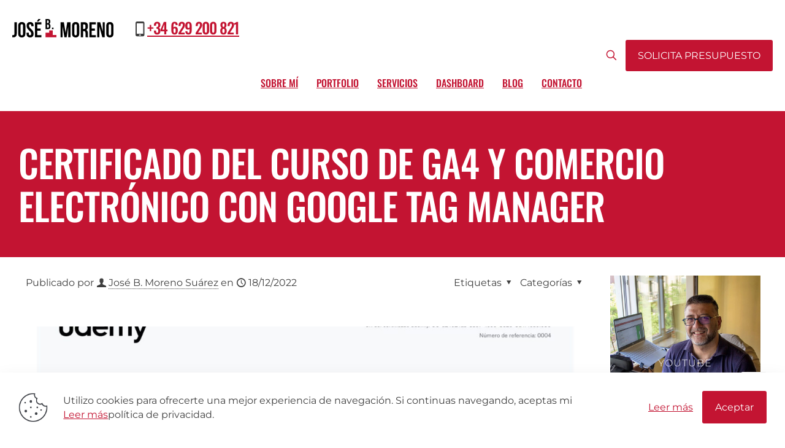

--- FILE ---
content_type: text/html; charset=UTF-8
request_url: https://jbmoreno.es/blog/certificado-del-curso-de-ga4-y-comercio-electronico-con-google-tag-manager/
body_size: 18666
content:
<!DOCTYPE html>
<html lang="es" class="no-js " itemscope itemtype="https://schema.org/Article" >
<head>
<meta charset="UTF-8"/>
<meta name='robots' content='index, follow, max-image-preview:large, max-snippet:-1, max-video-preview:-1'/>
<script>(function(w,d,s,l,i){w[l]=w[l]||[];w[l].push({'gtm.start':
new Date().getTime(),event:'gtm.js'});var f=d.getElementsByTagName(s)[0],
j=d.createElement(s),dl=l!='dataLayer'?'&l='+l:'';j.async=true;j.src=
'https://www.googletagmanager.com/gtm.js?id='+i+dl;f.parentNode.insertBefore(j,f);
})(window,document,'script','dataLayer','GTM-5V4SX77');</script>
<meta name="format-detection" content="telephone=no">
<meta name="viewport" content="width=device-width, initial-scale=1, maximum-scale=1"/>
<link rel="shortcut icon" href="https://jbmoreno.es/wp-content/uploads/favicon.ico" type="image/x-icon"/>
<link rel="apple-touch-icon" href="https://jbmoreno.es/wp-content/uploads/apple-touch-icon.png"/>
<meta name="theme-color" content="#ffffff" media="(prefers-color-scheme: light)">
<meta name="theme-color" content="#ffffff" media="(prefers-color-scheme: dark)">
<title>Certificado del curso de GA4 y comercio electrónico con Google Tag Manager</title>
<meta name="description" content="El pasado 27 de noviembre de 2022, obtuve el certificado del curso &quot;GA4 y comercio electrónico con Google Tag Manager&quot; impartido en la plataforma UDEMY"/>
<link rel="canonical" href="https://jbmoreno.es/blog/certificado-del-curso-de-ga4-y-comercio-electronico-con-google-tag-manager/"/>
<meta property="og:locale" content="es_ES"/>
<meta property="og:type" content="article"/>
<meta property="og:title" content="Certificado del curso de GA4 y comercio electrónico con Google Tag Manager"/>
<meta property="og:description" content="El pasado 27 de noviembre de 2022, obtuve el certificado del curso &quot;GA4 y comercio electrónico con Google Tag Manager&quot; impartido en la plataforma UDEMY"/>
<meta property="og:url" content="https://jbmoreno.es/blog/certificado-del-curso-de-ga4-y-comercio-electronico-con-google-tag-manager/"/>
<meta property="og:site_name" content="Consultor SEO, SEM y CRO: profesional freelance"/>
<meta property="article:publisher" content="https://www.facebook.com/Consultor-SEO-JBMorenoes-412237382169496/"/>
<meta property="article:published_time" content="2022-12-18T17:19:45+00:00"/>
<meta property="article:modified_time" content="2022-12-18T18:14:34+00:00"/>
<meta property="og:image" content="https://jbmoreno.es/wp-content/uploads/certificado-curso-ecommerce-gtm.jpg"/>
<meta property="og:image:width" content="1600"/>
<meta property="og:image:height" content="1190"/>
<meta property="og:image:type" content="image/jpeg"/>
<meta name="author" content="José B. Moreno Suárez"/>
<meta name="twitter:card" content="summary_large_image"/>
<meta name="twitter:creator" content="@jbmoreno"/>
<meta name="twitter:site" content="@jbmoreno"/>
<script type="application/ld+json" class="yoast-schema-graph">{"@context":"https://schema.org","@graph":[{"@type":"Article","@id":"https://jbmoreno.es/blog/certificado-del-curso-de-ga4-y-comercio-electronico-con-google-tag-manager/#article","isPartOf":{"@id":"https://jbmoreno.es/blog/certificado-del-curso-de-ga4-y-comercio-electronico-con-google-tag-manager/"},"author":{"name":"José B. Moreno Suárez","@id":"https://jbmoreno.es/#/schema/person/8ce9d40f230610c43b503c692583e758"},"headline":"Certificado del curso de GA4 y comercio electrónico con Google Tag Manager","datePublished":"2022-12-18T17:19:45+00:00","dateModified":"2022-12-18T18:14:34+00:00","mainEntityOfPage":{"@id":"https://jbmoreno.es/blog/certificado-del-curso-de-ga4-y-comercio-electronico-con-google-tag-manager/"},"wordCount":766,"commentCount":0,"publisher":{"@id":"https://jbmoreno.es/#organization"},"image":{"@id":"https://jbmoreno.es/blog/certificado-del-curso-de-ga4-y-comercio-electronico-con-google-tag-manager/#primaryimage"},"thumbnailUrl":"https://jbmoreno.es/wp-content/uploads/certificado-curso-ecommerce-gtm.jpg","articleSection":["Analítica web","Marketing Online","Optimización de la conversión","Área de prensa"],"inLanguage":"es","potentialAction":[{"@type":"CommentAction","name":"Comment","target":["https://jbmoreno.es/blog/certificado-del-curso-de-ga4-y-comercio-electronico-con-google-tag-manager/#respond"]}]},{"@type":"WebPage","@id":"https://jbmoreno.es/blog/certificado-del-curso-de-ga4-y-comercio-electronico-con-google-tag-manager/","url":"https://jbmoreno.es/blog/certificado-del-curso-de-ga4-y-comercio-electronico-con-google-tag-manager/","name":"Certificado del curso de GA4 y comercio electrónico con Google Tag Manager","isPartOf":{"@id":"https://jbmoreno.es/#website"},"primaryImageOfPage":{"@id":"https://jbmoreno.es/blog/certificado-del-curso-de-ga4-y-comercio-electronico-con-google-tag-manager/#primaryimage"},"image":{"@id":"https://jbmoreno.es/blog/certificado-del-curso-de-ga4-y-comercio-electronico-con-google-tag-manager/#primaryimage"},"thumbnailUrl":"https://jbmoreno.es/wp-content/uploads/certificado-curso-ecommerce-gtm.jpg","datePublished":"2022-12-18T17:19:45+00:00","dateModified":"2022-12-18T18:14:34+00:00","description":"El pasado 27 de noviembre de 2022, obtuve el certificado del curso \"GA4 y comercio electrónico con Google Tag Manager\" impartido en la plataforma UDEMY","breadcrumb":{"@id":"https://jbmoreno.es/blog/certificado-del-curso-de-ga4-y-comercio-electronico-con-google-tag-manager/#breadcrumb"},"inLanguage":"es","potentialAction":[{"@type":"ReadAction","target":["https://jbmoreno.es/blog/certificado-del-curso-de-ga4-y-comercio-electronico-con-google-tag-manager/"]}]},{"@type":"ImageObject","inLanguage":"es","@id":"https://jbmoreno.es/blog/certificado-del-curso-de-ga4-y-comercio-electronico-con-google-tag-manager/#primaryimage","url":"https://jbmoreno.es/wp-content/uploads/certificado-curso-ecommerce-gtm.jpg","contentUrl":"https://jbmoreno.es/wp-content/uploads/certificado-curso-ecommerce-gtm.jpg","width":1600,"height":1190,"caption":"certificado del curso \"GA4 y comercio electrónico con GTM\" impartido en la plataforma UDEMY por el profesor Carlos Lebrón"},{"@type":"BreadcrumbList","@id":"https://jbmoreno.es/blog/certificado-del-curso-de-ga4-y-comercio-electronico-con-google-tag-manager/#breadcrumb","itemListElement":[{"@type":"ListItem","position":1,"name":"Marketing Online","item":"https://jbmoreno.es/marketing-online/"},{"@type":"ListItem","position":2,"name":"Analítica web","item":"https://jbmoreno.es/marketing-online/analitica-web/"},{"@type":"ListItem","position":3,"name":"Certificado del curso de GA4 y comercio electrónico con Google Tag Manager"}]},{"@type":"WebSite","@id":"https://jbmoreno.es/#website","url":"https://jbmoreno.es/","name":"Consultor SEO, SEM y CRO: profesional freelance","description":"¿Buscas un consultor de Search Marketing freelance? Soy especialista en posicionamiento en buscadores desde el año 2002 ¡solicita presupuesto!","publisher":{"@id":"https://jbmoreno.es/#organization"},"alternateName":"Consultor de Marketing Online: JBMoreno","potentialAction":[{"@type":"SearchAction","target":{"@type":"EntryPoint","urlTemplate":"https://jbmoreno.es/?s={search_term_string}"},"query-input":{"@type":"PropertyValueSpecification","valueRequired":true,"valueName":"search_term_string"}}],"inLanguage":"es"},{"@type":"Organization","@id":"https://jbmoreno.es/#organization","name":"José B. Moreno Suárez","alternateName":"JBMoreno","url":"https://jbmoreno.es/","logo":{"@type":"ImageObject","inLanguage":"es","@id":"https://jbmoreno.es/#/schema/logo/image/","url":"https://jbmoreno.es/wp-content/uploads/logo.svg","contentUrl":"https://jbmoreno.es/wp-content/uploads/logo.svg","width":"165","height":"30","caption":"José B. Moreno Suárez"},"image":{"@id":"https://jbmoreno.es/#/schema/logo/image/"},"sameAs":["https://www.facebook.com/Consultor-SEO-JBMorenoes-412237382169496/","https://x.com/jbmoreno","https://www.instagram.com/josebmoreno/","https://www.linkedin.com/in/joseb-moreno-suarez/","https://www.pinterest.es/jbmoreno/","https://www.youtube.com/user/mastmas"],"address":[{"@type":"PostalAddress","streetAddress":"Calle de Ayala, 83","addressLocality":"Madrid","postalCode":"28006","addressCountry":"ES"},{"@type":"PostalAddress","streetAddress":"Calle Asturias, 11","addressLocality":"Sevilla","postalCode":"41010","addressCountry":"ES"}],"email":"jose@jbmoreno.es","telephone":"+34 629 200 821"},{"@type":"Person","@id":"https://jbmoreno.es/#/schema/person/8ce9d40f230610c43b503c692583e758","name":"José B. Moreno Suárez","image":{"@type":"ImageObject","inLanguage":"es","@id":"https://jbmoreno.es/#/schema/person/image/","url":"https://secure.gravatar.com/avatar/268e82c6736e71be6442601b332524410ddefad4111178b9cb118adaa07e2e9b?s=96&d=mm&r=g","contentUrl":"https://secure.gravatar.com/avatar/268e82c6736e71be6442601b332524410ddefad4111178b9cb118adaa07e2e9b?s=96&d=mm&r=g","caption":"José B. Moreno Suárez"},"description":"Soy consultor especialista en posicionamiento web en buscadores y marketing online desde el año 2000. Aquí escribo sobre marketing online en general: analítica web, usabilidad, campañas y mucho más, pero lo que más publico es sobre SEO en particular. Como responsable de este sitio web, puedes conocerme mejor aquí.","sameAs":["https://jbmoreno.es"],"url":"https://jbmoreno.es/blog/author/jbmoreno/","address":[{"@type":"PostalAddress","streetAddress":"Calle de Ayala, 83","addressLocality":"Madrid","postalCode":"28006","addressCountry":"ES"},{"@type":"PostalAddress","streetAddress":"Calle Asturias, 11","addressLocality":"Sevilla","postalCode":"41010","addressCountry":"ES"}],"email":"jose@jbmoreno.es","telephone":"+34 629 200 821"}]}</script>
<link rel="alternate" type="application/rss+xml" title="Consultor SEO, SEM y CRO: profesional freelance &raquo; Feed" href="https://jbmoreno.es/feed/"/>
<link rel="alternate" type="application/rss+xml" title="Consultor SEO, SEM y CRO: profesional freelance &raquo; Feed de los comentarios" href="https://jbmoreno.es/comments/feed/"/>
<link rel="alternate" type="application/rss+xml" title="Consultor SEO, SEM y CRO: profesional freelance &raquo; Comentario Certificado del curso de GA4 y comercio electrónico con Google Tag Manager del feed" href="https://jbmoreno.es/blog/certificado-del-curso-de-ga4-y-comercio-electronico-con-google-tag-manager/feed/"/>
<style id='wp-img-auto-sizes-contain-inline-css'>img:is([sizes=auto i],[sizes^="auto," i]){contain-intrinsic-size:3000px 1500px}</style>
<style id='wp-block-library-inline-css'>:root{--wp-block-synced-color:#7a00df;--wp-block-synced-color--rgb:122,0,223;--wp-bound-block-color:var(--wp-block-synced-color);--wp-editor-canvas-background:#ddd;--wp-admin-theme-color:#007cba;--wp-admin-theme-color--rgb:0,124,186;--wp-admin-theme-color-darker-10:#006ba1;--wp-admin-theme-color-darker-10--rgb:0,107,160.5;--wp-admin-theme-color-darker-20:#005a87;--wp-admin-theme-color-darker-20--rgb:0,90,135;--wp-admin-border-width-focus:2px}@media (min-resolution:192dpi){:root{--wp-admin-border-width-focus:1.5px}}.wp-element-button{cursor:pointer}:root .has-very-light-gray-background-color{background-color:#eee}:root .has-very-dark-gray-background-color{background-color:#313131}:root .has-very-light-gray-color{color:#eee}:root .has-very-dark-gray-color{color:#313131}:root .has-vivid-green-cyan-to-vivid-cyan-blue-gradient-background{background:linear-gradient(135deg,#00d084,#0693e3)}:root .has-purple-crush-gradient-background{background:linear-gradient(135deg,#34e2e4,#4721fb 50%,#ab1dfe)}:root .has-hazy-dawn-gradient-background{background:linear-gradient(135deg,#faaca8,#dad0ec)}:root .has-subdued-olive-gradient-background{background:linear-gradient(135deg,#fafae1,#67a671)}:root .has-atomic-cream-gradient-background{background:linear-gradient(135deg,#fdd79a,#004a59)}:root .has-nightshade-gradient-background{background:linear-gradient(135deg,#330968,#31cdcf)}:root .has-midnight-gradient-background{background:linear-gradient(135deg,#020381,#2874fc)}:root{--wp--preset--font-size--normal:16px;--wp--preset--font-size--huge:42px}.has-regular-font-size{font-size:1em}.has-larger-font-size{font-size:2.625em}.has-normal-font-size{font-size:var(--wp--preset--font-size--normal)}.has-huge-font-size{font-size:var(--wp--preset--font-size--huge)}.has-text-align-center{text-align:center}.has-text-align-left{text-align:left}.has-text-align-right{text-align:right}.has-fit-text{white-space:nowrap!important}#end-resizable-editor-section{display:none}.aligncenter{clear:both}.items-justified-left{justify-content:flex-start}.items-justified-center{justify-content:center}.items-justified-right{justify-content:flex-end}.items-justified-space-between{justify-content:space-between}.screen-reader-text{border:0;clip-path:inset(50%);height:1px;margin:-1px;overflow:hidden;padding:0;position:absolute;width:1px;word-wrap:normal!important}.screen-reader-text:focus{background-color:#ddd;clip-path:none;color:#444;display:block;font-size:1em;height:auto;left:5px;line-height:normal;padding:15px 23px 14px;text-decoration:none;top:5px;width:auto;z-index:100000}html :where(.has-border-color){border-style:solid}html :where([style*=border-top-color]){border-top-style:solid}html :where([style*=border-right-color]){border-right-style:solid}html :where([style*=border-bottom-color]){border-bottom-style:solid}html :where([style*=border-left-color]){border-left-style:solid}html :where([style*=border-width]){border-style:solid}html :where([style*=border-top-width]){border-top-style:solid}html :where([style*=border-right-width]){border-right-style:solid}html :where([style*=border-bottom-width]){border-bottom-style:solid}html :where([style*=border-left-width]){border-left-style:solid}html :where(img[class*=wp-image-]){height:auto;max-width:100%}:where(figure){margin:0 0 1em}html :where(.is-position-sticky){--wp-admin--admin-bar--position-offset:var(--wp-admin--admin-bar--height,0px)}@media screen and (max-width:600px){html :where(.is-position-sticky){--wp-admin--admin-bar--position-offset:0px}}</style><style id='wp-block-columns-inline-css'>.wp-block-columns{box-sizing:border-box;display:flex;flex-wrap:wrap!important}@media(min-width:782px){.wp-block-columns{flex-wrap:nowrap!important}}.wp-block-columns{align-items:normal!important}.wp-block-columns.are-vertically-aligned-top{align-items:flex-start}.wp-block-columns.are-vertically-aligned-center{align-items:center}.wp-block-columns.are-vertically-aligned-bottom{align-items:flex-end}@media(max-width:781px){.wp-block-columns:not(.is-not-stacked-on-mobile)>.wp-block-column{flex-basis:100%!important}}@media(min-width:782px){.wp-block-columns:not(.is-not-stacked-on-mobile)>.wp-block-column{flex-basis:0;flex-grow:1}.wp-block-columns:not(.is-not-stacked-on-mobile)>.wp-block-column[style*=flex-basis]{flex-grow:0}}.wp-block-columns.is-not-stacked-on-mobile{flex-wrap:nowrap!important}.wp-block-columns.is-not-stacked-on-mobile>.wp-block-column{flex-basis:0;flex-grow:1}.wp-block-columns.is-not-stacked-on-mobile>.wp-block-column[style*=flex-basis]{flex-grow:0}:where(.wp-block-columns){margin-bottom:1.75em}:where(.wp-block-columns.has-background){padding:1.25em 2.375em}.wp-block-column{flex-grow:1;min-width:0;overflow-wrap:break-word;word-break:break-word}.wp-block-column.is-vertically-aligned-top{align-self:flex-start}.wp-block-column.is-vertically-aligned-center{align-self:center}.wp-block-column.is-vertically-aligned-bottom{align-self:flex-end}.wp-block-column.is-vertically-aligned-stretch{align-self:stretch}.wp-block-column.is-vertically-aligned-bottom,.wp-block-column.is-vertically-aligned-center,.wp-block-column.is-vertically-aligned-top{width:100%}</style>
<style id='wp-block-embed-inline-css'>.wp-block-embed.alignleft,.wp-block-embed.alignright,.wp-block[data-align=left]>[data-type="core/embed"],.wp-block[data-align=right]>[data-type="core/embed"]{max-width:360px;width:100%}.wp-block-embed.alignleft .wp-block-embed__wrapper,.wp-block-embed.alignright .wp-block-embed__wrapper,.wp-block[data-align=left]>[data-type="core/embed"] .wp-block-embed__wrapper,.wp-block[data-align=right]>[data-type="core/embed"] .wp-block-embed__wrapper{min-width:280px}.wp-block-cover .wp-block-embed{min-height:240px;min-width:320px}.wp-block-embed{overflow-wrap:break-word}.wp-block-embed :where(figcaption){margin-bottom:1em;margin-top:.5em}.wp-block-embed iframe{max-width:100%}.wp-block-embed__wrapper{position:relative}.wp-embed-responsive .wp-has-aspect-ratio .wp-block-embed__wrapper:before{content:"";display:block;padding-top:50%}.wp-embed-responsive .wp-has-aspect-ratio iframe{bottom:0;height:100%;left:0;position:absolute;right:0;top:0;width:100%}.wp-embed-responsive .wp-embed-aspect-21-9 .wp-block-embed__wrapper:before{padding-top:42.85%}.wp-embed-responsive .wp-embed-aspect-18-9 .wp-block-embed__wrapper:before{padding-top:50%}.wp-embed-responsive .wp-embed-aspect-16-9 .wp-block-embed__wrapper:before{padding-top:56.25%}.wp-embed-responsive .wp-embed-aspect-4-3 .wp-block-embed__wrapper:before{padding-top:75%}.wp-embed-responsive .wp-embed-aspect-1-1 .wp-block-embed__wrapper:before{padding-top:100%}.wp-embed-responsive .wp-embed-aspect-9-16 .wp-block-embed__wrapper:before{padding-top:177.77%}.wp-embed-responsive .wp-embed-aspect-1-2 .wp-block-embed__wrapper:before{padding-top:200%}</style>
<style id='wp-block-paragraph-inline-css'>.is-small-text{font-size:.875em}.is-regular-text{font-size:1em}.is-large-text{font-size:2.25em}.is-larger-text{font-size:3em}.has-drop-cap:not(:focus):first-letter{float:left;font-size:8.4em;font-style:normal;font-weight:100;line-height:.68;margin:.05em .1em 0 0;text-transform:uppercase}body.rtl .has-drop-cap:not(:focus):first-letter{float:none;margin-left:.1em}p.has-drop-cap.has-background{overflow:hidden}:root :where(p.has-background){padding:1.25em 2.375em}:where(p.has-text-color:not(.has-link-color)) a{color:inherit}p.has-text-align-left[style*="writing-mode:vertical-lr"],p.has-text-align-right[style*="writing-mode:vertical-rl"]{rotate:180deg}</style>
<style id='global-styles-inline-css'>:root{--wp--preset--aspect-ratio--square:1;--wp--preset--aspect-ratio--4-3:4/3;--wp--preset--aspect-ratio--3-4:3/4;--wp--preset--aspect-ratio--3-2:3/2;--wp--preset--aspect-ratio--2-3:2/3;--wp--preset--aspect-ratio--16-9:16/9;--wp--preset--aspect-ratio--9-16:9/16;--wp--preset--color--black:#000000;--wp--preset--color--cyan-bluish-gray:#abb8c3;--wp--preset--color--white:#ffffff;--wp--preset--color--pale-pink:#f78da7;--wp--preset--color--vivid-red:#cf2e2e;--wp--preset--color--luminous-vivid-orange:#ff6900;--wp--preset--color--luminous-vivid-amber:#fcb900;--wp--preset--color--light-green-cyan:#7bdcb5;--wp--preset--color--vivid-green-cyan:#00d084;--wp--preset--color--pale-cyan-blue:#8ed1fc;--wp--preset--color--vivid-cyan-blue:#0693e3;--wp--preset--color--vivid-purple:#9b51e0;--wp--preset--gradient--vivid-cyan-blue-to-vivid-purple:linear-gradient(135deg,rgb(6,147,227) 0%,rgb(155,81,224) 100%);--wp--preset--gradient--light-green-cyan-to-vivid-green-cyan:linear-gradient(135deg,rgb(122,220,180) 0%,rgb(0,208,130) 100%);--wp--preset--gradient--luminous-vivid-amber-to-luminous-vivid-orange:linear-gradient(135deg,rgb(252,185,0) 0%,rgb(255,105,0) 100%);--wp--preset--gradient--luminous-vivid-orange-to-vivid-red:linear-gradient(135deg,rgb(255,105,0) 0%,rgb(207,46,46) 100%);--wp--preset--gradient--very-light-gray-to-cyan-bluish-gray:linear-gradient(135deg,rgb(238,238,238) 0%,rgb(169,184,195) 100%);--wp--preset--gradient--cool-to-warm-spectrum:linear-gradient(135deg,rgb(74,234,220) 0%,rgb(151,120,209) 20%,rgb(207,42,186) 40%,rgb(238,44,130) 60%,rgb(251,105,98) 80%,rgb(254,248,76) 100%);--wp--preset--gradient--blush-light-purple:linear-gradient(135deg,rgb(255,206,236) 0%,rgb(152,150,240) 100%);--wp--preset--gradient--blush-bordeaux:linear-gradient(135deg,rgb(254,205,165) 0%,rgb(254,45,45) 50%,rgb(107,0,62) 100%);--wp--preset--gradient--luminous-dusk:linear-gradient(135deg,rgb(255,203,112) 0%,rgb(199,81,192) 50%,rgb(65,88,208) 100%);--wp--preset--gradient--pale-ocean:linear-gradient(135deg,rgb(255,245,203) 0%,rgb(182,227,212) 50%,rgb(51,167,181) 100%);--wp--preset--gradient--electric-grass:linear-gradient(135deg,rgb(202,248,128) 0%,rgb(113,206,126) 100%);--wp--preset--gradient--midnight:linear-gradient(135deg,rgb(2,3,129) 0%,rgb(40,116,252) 100%);--wp--preset--font-size--small:13px;--wp--preset--font-size--medium:20px;--wp--preset--font-size--large:36px;--wp--preset--font-size--x-large:42px;--wp--preset--spacing--20:0.44rem;--wp--preset--spacing--30:0.67rem;--wp--preset--spacing--40:1rem;--wp--preset--spacing--50:1.5rem;--wp--preset--spacing--60:2.25rem;--wp--preset--spacing--70:3.38rem;--wp--preset--spacing--80:5.06rem;--wp--preset--shadow--natural:6px 6px 9px rgba(0, 0, 0, 0.2);--wp--preset--shadow--deep:12px 12px 50px rgba(0, 0, 0, 0.4);--wp--preset--shadow--sharp:6px 6px 0px rgba(0, 0, 0, 0.2);--wp--preset--shadow--outlined:6px 6px 0px -3px rgb(255, 255, 255), 6px 6px rgb(0, 0, 0);--wp--preset--shadow--crisp:6px 6px 0px rgb(0, 0, 0);}:where(.is-layout-flex){gap:0.5em;}:where(.is-layout-grid){gap:0.5em;}body .is-layout-flex{display:flex;}.is-layout-flex{flex-wrap:wrap;align-items:center;}.is-layout-flex > :is(*, div){margin:0;}body .is-layout-grid{display:grid;}.is-layout-grid > :is(*, div){margin:0;}:where(.wp-block-columns.is-layout-flex){gap:2em;}:where(.wp-block-columns.is-layout-grid){gap:2em;}:where(.wp-block-post-template.is-layout-flex){gap:1.25em;}:where(.wp-block-post-template.is-layout-grid){gap:1.25em;}.has-black-color{color:var(--wp--preset--color--black) !important;}.has-cyan-bluish-gray-color{color:var(--wp--preset--color--cyan-bluish-gray) !important;}.has-white-color{color:var(--wp--preset--color--white) !important;}.has-pale-pink-color{color:var(--wp--preset--color--pale-pink) !important;}.has-vivid-red-color{color:var(--wp--preset--color--vivid-red) !important;}.has-luminous-vivid-orange-color{color:var(--wp--preset--color--luminous-vivid-orange) !important;}.has-luminous-vivid-amber-color{color:var(--wp--preset--color--luminous-vivid-amber) !important;}.has-light-green-cyan-color{color:var(--wp--preset--color--light-green-cyan) !important;}.has-vivid-green-cyan-color{color:var(--wp--preset--color--vivid-green-cyan) !important;}.has-pale-cyan-blue-color{color:var(--wp--preset--color--pale-cyan-blue) !important;}.has-vivid-cyan-blue-color{color:var(--wp--preset--color--vivid-cyan-blue) !important;}.has-vivid-purple-color{color:var(--wp--preset--color--vivid-purple) !important;}.has-black-background-color{background-color:var(--wp--preset--color--black) !important;}.has-cyan-bluish-gray-background-color{background-color:var(--wp--preset--color--cyan-bluish-gray) !important;}.has-white-background-color{background-color:var(--wp--preset--color--white) !important;}.has-pale-pink-background-color{background-color:var(--wp--preset--color--pale-pink) !important;}.has-vivid-red-background-color{background-color:var(--wp--preset--color--vivid-red) !important;}.has-luminous-vivid-orange-background-color{background-color:var(--wp--preset--color--luminous-vivid-orange) !important;}.has-luminous-vivid-amber-background-color{background-color:var(--wp--preset--color--luminous-vivid-amber) !important;}.has-light-green-cyan-background-color{background-color:var(--wp--preset--color--light-green-cyan) !important;}.has-vivid-green-cyan-background-color{background-color:var(--wp--preset--color--vivid-green-cyan) !important;}.has-pale-cyan-blue-background-color{background-color:var(--wp--preset--color--pale-cyan-blue) !important;}.has-vivid-cyan-blue-background-color{background-color:var(--wp--preset--color--vivid-cyan-blue) !important;}.has-vivid-purple-background-color{background-color:var(--wp--preset--color--vivid-purple) !important;}.has-black-border-color{border-color:var(--wp--preset--color--black) !important;}.has-cyan-bluish-gray-border-color{border-color:var(--wp--preset--color--cyan-bluish-gray) !important;}.has-white-border-color{border-color:var(--wp--preset--color--white) !important;}.has-pale-pink-border-color{border-color:var(--wp--preset--color--pale-pink) !important;}.has-vivid-red-border-color{border-color:var(--wp--preset--color--vivid-red) !important;}.has-luminous-vivid-orange-border-color{border-color:var(--wp--preset--color--luminous-vivid-orange) !important;}.has-luminous-vivid-amber-border-color{border-color:var(--wp--preset--color--luminous-vivid-amber) !important;}.has-light-green-cyan-border-color{border-color:var(--wp--preset--color--light-green-cyan) !important;}.has-vivid-green-cyan-border-color{border-color:var(--wp--preset--color--vivid-green-cyan) !important;}.has-pale-cyan-blue-border-color{border-color:var(--wp--preset--color--pale-cyan-blue) !important;}.has-vivid-cyan-blue-border-color{border-color:var(--wp--preset--color--vivid-cyan-blue) !important;}.has-vivid-purple-border-color{border-color:var(--wp--preset--color--vivid-purple) !important;}.has-vivid-cyan-blue-to-vivid-purple-gradient-background{background:var(--wp--preset--gradient--vivid-cyan-blue-to-vivid-purple) !important;}.has-light-green-cyan-to-vivid-green-cyan-gradient-background{background:var(--wp--preset--gradient--light-green-cyan-to-vivid-green-cyan) !important;}.has-luminous-vivid-amber-to-luminous-vivid-orange-gradient-background{background:var(--wp--preset--gradient--luminous-vivid-amber-to-luminous-vivid-orange) !important;}.has-luminous-vivid-orange-to-vivid-red-gradient-background{background:var(--wp--preset--gradient--luminous-vivid-orange-to-vivid-red) !important;}.has-very-light-gray-to-cyan-bluish-gray-gradient-background{background:var(--wp--preset--gradient--very-light-gray-to-cyan-bluish-gray) !important;}.has-cool-to-warm-spectrum-gradient-background{background:var(--wp--preset--gradient--cool-to-warm-spectrum) !important;}.has-blush-light-purple-gradient-background{background:var(--wp--preset--gradient--blush-light-purple) !important;}.has-blush-bordeaux-gradient-background{background:var(--wp--preset--gradient--blush-bordeaux) !important;}.has-luminous-dusk-gradient-background{background:var(--wp--preset--gradient--luminous-dusk) !important;}.has-pale-ocean-gradient-background{background:var(--wp--preset--gradient--pale-ocean) !important;}.has-electric-grass-gradient-background{background:var(--wp--preset--gradient--electric-grass) !important;}.has-midnight-gradient-background{background:var(--wp--preset--gradient--midnight) !important;}.has-small-font-size{font-size:var(--wp--preset--font-size--small) !important;}.has-medium-font-size{font-size:var(--wp--preset--font-size--medium) !important;}.has-large-font-size{font-size:var(--wp--preset--font-size--large) !important;}.has-x-large-font-size{font-size:var(--wp--preset--font-size--x-large) !important;}:where(.wp-block-columns.is-layout-flex){gap:2em;}:where(.wp-block-columns.is-layout-grid){gap:2em;}</style>
<style id='core-block-supports-inline-css'>.wp-container-core-columns-is-layout-9d6595d7{flex-wrap:nowrap;}</style>
<style id='classic-theme-styles-inline-css'>.wp-block-button__link{color:#fff;background-color:#32373c;border-radius:9999px;box-shadow:none;text-decoration:none;padding:calc(.667em + 2px) calc(1.333em + 2px);font-size:1.125em}.wp-block-file__button{background:#32373c;color:#fff;text-decoration:none}</style>
<link rel="stylesheet" type="text/css" href="//jbmoreno.es/wp-content/cache/wpfc-minified/jymhdz8z/h9b32.css" media="all"/>
<style id='mfn-dynamic-inline-css'>form input.display-none{display:none!important}body{--mfn-featured-image:url(https://jbmoreno.es/wp-content/uploads/certificado-curso-ecommerce-gtm.jpg);}</style>
<script data-wpfc-render="false">var Wpfcll={s:[],osl:0,scroll:false,i:function(){Wpfcll.ss();window.addEventListener('load',function(){let observer=new MutationObserver(mutationRecords=>{Wpfcll.osl=Wpfcll.s.length;Wpfcll.ss();if(Wpfcll.s.length > Wpfcll.osl){Wpfcll.ls(false);}});observer.observe(document.getElementsByTagName("html")[0],{childList:true,attributes:true,subtree:true,attributeFilter:["src"],attributeOldValue:false,characterDataOldValue:false});Wpfcll.ls(true);});window.addEventListener('scroll',function(){Wpfcll.scroll=true;Wpfcll.ls(false);});window.addEventListener('resize',function(){Wpfcll.scroll=true;Wpfcll.ls(false);});window.addEventListener('click',function(){Wpfcll.scroll=true;Wpfcll.ls(false);});},c:function(e,pageload){var w=document.documentElement.clientHeight || body.clientHeight;var n=0;if(pageload){n=0;}else{n=(w > 800) ? 800:200;n=Wpfcll.scroll ? 800:n;}var er=e.getBoundingClientRect();var t=0;var p=e.parentNode ? e.parentNode:false;if(typeof p.getBoundingClientRect=="undefined"){var pr=false;}else{var pr=p.getBoundingClientRect();}if(er.x==0 && er.y==0){for(var i=0;i < 10;i++){if(p){if(pr.x==0 && pr.y==0){if(p.parentNode){p=p.parentNode;}if(typeof p.getBoundingClientRect=="undefined"){pr=false;}else{pr=p.getBoundingClientRect();}}else{t=pr.top;break;}}};}else{t=er.top;}if(w - t+n > 0){return true;}return false;},r:function(e,pageload){var s=this;var oc,ot;try{oc=e.getAttribute("data-wpfc-original-src");ot=e.getAttribute("data-wpfc-original-srcset");originalsizes=e.getAttribute("data-wpfc-original-sizes");if(s.c(e,pageload)){if(oc || ot){if(e.tagName=="DIV" || e.tagName=="A" || e.tagName=="SPAN"){e.style.backgroundImage="url("+oc+")";e.removeAttribute("data-wpfc-original-src");e.removeAttribute("data-wpfc-original-srcset");e.removeAttribute("onload");}else{if(oc){e.setAttribute('src',oc);}if(ot){e.setAttribute('srcset',ot);}if(originalsizes){e.setAttribute('sizes',originalsizes);}if(e.getAttribute("alt") && e.getAttribute("alt")=="blank"){e.removeAttribute("alt");}e.removeAttribute("data-wpfc-original-src");e.removeAttribute("data-wpfc-original-srcset");e.removeAttribute("data-wpfc-original-sizes");e.removeAttribute("onload");if(e.tagName=="IFRAME"){var y="https://www.youtube.com/embed/";if(navigator.userAgent.match(/\sEdge?\/\d/i)){e.setAttribute('src',e.getAttribute("src").replace(/.+\/templates\/youtube\.html\#/,y));}e.onload=function(){if(typeof window.jQuery !="undefined"){if(jQuery.fn.fitVids){jQuery(e).parent().fitVids({customSelector:"iframe[src]"});}}var s=e.getAttribute("src").match(/templates\/youtube\.html\#(.+)/);if(s){try{var i=e.contentDocument || e.contentWindow;if(i.location.href=="about:blank"){e.setAttribute('src',y+s[1]);}}catch(err){e.setAttribute('src',y+s[1]);}}}}}}else{if(e.tagName=="NOSCRIPT"){if(typeof window.jQuery !="undefined"){if(jQuery(e).attr("data-type")=="wpfc"){e.removeAttribute("data-type");jQuery(e).after(jQuery(e).text());}}}}}}catch(error){console.log(error);console.log("==>",e);}},ss:function(){var i=Array.prototype.slice.call(document.getElementsByTagName("img"));var f=Array.prototype.slice.call(document.getElementsByTagName("iframe"));var d=Array.prototype.slice.call(document.getElementsByTagName("div"));var a=Array.prototype.slice.call(document.getElementsByTagName("a"));var s=Array.prototype.slice.call(document.getElementsByTagName("span"));var n=Array.prototype.slice.call(document.getElementsByTagName("noscript"));this.s=i.concat(f).concat(d).concat(a).concat(s).concat(n);},ls:function(pageload){var s=this;[].forEach.call(s.s,function(e,index){s.r(e,pageload);});}};document.addEventListener('DOMContentLoaded',function(){wpfci();});function wpfci(){Wpfcll.i();}</script>
</head> <body class="wp-singular post-template-default single single-post postid-2173 single-format-standard wp-embed-responsive wp-theme-betheme woocommerce-block-theme-has-button-styles with_aside aside_right color-custom content-brightness-light input-brightness-light style-simple button-animation-fade layout-full-width if-disable if-caption-on hide-love table-responsive no-shadows header-classic header-fw sticky-header sticky-tb-color ab-hide menu-link-color menuo-right menuo-no-borders menuo-sub-active subheader-both-left responsive-overflow-x-mobile mobile-tb-center mobile-side-slide mobile-mini-mr-ll mobile-header-mini mobile-icon-user-ss mobile-icon-wishlist-ss mobile-icon-search-ss mobile-icon-wpml-ss mobile-icon-action-ss tr-header tr-content be-page-2173 be-reg-2821">  <noscript><iframe onload="Wpfcll.r(this,true);" data-wpfc-original-src="https://www.googletagmanager.com/ns.html?id=GTM-5V4SX77" height="0" width="0" style="display:none;visibility:hidden"></iframe></noscript>  <div id="Wrapper"> <div id="Header_wrapper"> <header id="Header"> <div id="Top_bar"> <div class="container"> <div class="column one"> <div class="top_bar_left clearfix"> <div class="logo"><a id="logo" href="https://jbmoreno.es" title="Consultor SEO, SEM y CRO: profesional freelance" data-height="30" data-padding="30"><img class="logo-main scale-with-grid svg" src="https://jbmoreno.es/wp-content/uploads/logo.svg" data-retina="" data-height="30" alt="JBMoreno.es: consultor SEO SEM" data-no-retina/><img class="logo-sticky scale-with-grid svg" src="https://jbmoreno.es/wp-content/uploads/logo.svg" data-retina="" data-height="30" alt="JBMoreno.es: consultor SEO SEM" data-no-retina/><img class="logo-mobile scale-with-grid svg" src="https://jbmoreno.es/wp-content/uploads/logo.svg" data-retina="" data-height="30" alt="JBMoreno.es: consultor SEO SEM" data-no-retina/><img onload="Wpfcll.r(this,true);" src="https://jbmoreno.es/wp-content/plugins/wp-fastest-cache-premium/pro/images/blank.gif" class="logo-mobile-sticky scale-with-grid svg" data-wpfc-original-src="https://jbmoreno.es/wp-content/uploads/logo.svg" data-retina="" data-height="30" alt="JBMoreno.es: consultor SEO SEM" data-no-retina/></a></div><div class="phone"><i class="icon-mobile"></i><a href="tel:+34629200821">+34 629 200 821</a></div><div class="menu_wrapper"> <a class="responsive-menu-toggle" href="#" aria-label="mobile menu"><i class="icon-menu-fine" aria-hidden="true"></i></a><nav id="menu" role="navigation" aria-expanded="false" aria-label="Main menu"><ul id="menu-main-menu" class="menu menu-main"><li id="menu-item-972" class="menu-item menu-item-type-post_type menu-item-object-page menu-item-972"><a href="https://jbmoreno.es/jose-b-moreno/"><span>Sobre mí</span></a></li> <li id="menu-item-973" class="menu-item menu-item-type-post_type menu-item-object-page menu-item-973"><a href="https://jbmoreno.es/trabajos/"><span>Portfolio</span></a></li> <li id="menu-item-2507" class="menu-item menu-item-type-custom menu-item-object-custom menu-item-has-children menu-item-2507"><a href="#"><span>Servicios</span></a> <ul class="sub-menu"> <li id="menu-item-2508" class="menu-item menu-item-type-post_type menu-item-object-page menu-item-2508"><a href="https://jbmoreno.es/posicionamiento-buscadores/"><span>Posicionamiento en buscadores (GOOGLE)</span></a></li> <li id="menu-item-2509" class="menu-item menu-item-type-post_type menu-item-object-page menu-item-2509"><a href="https://jbmoreno.es/performance-marketing/"><span>Performance marketing y publicidad en buscadores</span></a></li> <li id="menu-item-2510" class="menu-item menu-item-type-post_type menu-item-object-page menu-item-2510"><a href="https://jbmoreno.es/optimizacion-conversion/"><span>Consultoría CRO y servicios de optimización de la conversión</span></a></li> <li id="menu-item-2511" class="menu-item menu-item-type-post_type menu-item-object-page menu-item-2511"><a href="https://jbmoreno.es/formacion-marketing-online/"><span>Formación en marketing online</span></a></li> <li id="menu-item-2513" class="menu-item menu-item-type-post_type menu-item-object-page menu-item-2513"><a href="https://jbmoreno.es/marketing-contenidos/"><span>Redacción de contenidos profesional</span></a></li> <li id="menu-item-2512" class="menu-item menu-item-type-post_type menu-item-object-page menu-item-2512"><a href="https://jbmoreno.es/social-media-marketing/"><span>Social media marketing</span></a></li> <li id="menu-item-2514" class="menu-item menu-item-type-post_type menu-item-object-page menu-item-2514"><a href="https://jbmoreno.es/gestion-reputacion-online/"><span>Gestión de reputación online</span></a></li> <li id="menu-item-2515" class="menu-item menu-item-type-post_type menu-item-object-page menu-item-2515"><a href="https://jbmoreno.es/desarrollo-web/"><span>Desarrollo web SEO para potenciar tu negocio</span></a></li> <li id="menu-item-2516" class="menu-item menu-item-type-post_type menu-item-object-page menu-item-2516"><a href="https://jbmoreno.es/marketing-automation-2/"><span>Marketing automation</span></a></li> </ul> </li> <li id="menu-item-983" class="menu-item menu-item-type-post_type menu-item-object-page menu-item-983"><a href="https://jbmoreno.es/dashboard/"><span>Dashboard</span></a></li> <li id="menu-item-984" class="menu-item menu-item-type-post_type menu-item-object-page menu-item-984"><a href="https://jbmoreno.es/blog/"><span>Blog</span></a></li> <li id="menu-item-985" class="menu-item menu-item-type-post_type menu-item-object-page menu-item-985"><a href="https://jbmoreno.es/contacto/"><span>Contacto</span></a></li> </ul></nav></div></div><div class="top_bar_right"><div class="top_bar_right_wrapper"><a id="search_button" class="top-bar-right-icon top-bar-right-icon-search search_button" href="#"><svg width="26" viewBox="0 0 26 26" aria-label="search icon"><defs><style>.path{fill:none;stroke:#000;stroke-miterlimit:10;stroke-width:1.5px;}</style></defs><circle class="path" cx="11.35" cy="11.35" r="6"/><line class="path" x1="15.59" y1="15.59" x2="20.65" y2="20.65"/></svg></a><a href="https://jbmoreno.es/posicionamiento-buscadores/#presupuesto" class="button action_button top-bar-right-button">Solicita presupuesto</a></div></div><div class="search_wrapper"> <form method="get" class="form-searchform" action="https://jbmoreno.es/"> <svg class="icon_search" width="26" viewBox="0 0 26 26" aria-label="search icon"><defs><style>.path{fill:none;stroke:#000;stroke-miterlimit:10;stroke-width:1.5px;}</style></defs><circle class="path" cx="11.35" cy="11.35" r="6"></circle><line class="path" x1="15.59" y1="15.59" x2="20.65" y2="20.65"></line></svg> <input type="text" class="field" name="s" autocomplete="off" placeholder="Introduce tu búsqueda" aria-label="Introduce tu búsqueda" /> <input type="submit" class="display-none" aria-label="Search"/> <span class="mfn-close-icon icon_close" tabindex="0" role="link" aria-label="Close"><span class="icon">✕</span></span> </form></div></div></div></div></header> <div id="Subheader"><div class="container"><div class="column one"><h1 class="title">Certificado del curso de GA4 y comercio electrónico con Google Tag Manager</h1></div></div></div></div><div id="Content"> <div class="content_wrapper clearfix"> <main class="sections_group"> <article id="post-2173" class="no-title share-simple post-2173 post type-post status-publish format-standard has-post-thumbnail hentry category-analitica-web category-marketing-online category-optimizacion-conversion category-area-prensa"> <header class="section mcb-section section-post-header"> <div class="section_wrapper clearfix"> <div class="column one post-header"> <div class="mcb-column-inner"> <div class="title_wrapper"> <div class="post-meta clearfix"> <div class="author-date"> <span class="vcard author post-author" itemprop="author" itemscope itemtype="https://schema.org/Person"> <span class="label">Publicado por</span> <i class="icon-user" aria-label="author"></i> <span class="fn" itemprop="name"><a href="https://jbmoreno.es/blog/author/jbmoreno/">José B. Moreno Suárez</a></span> </span> <span class="date"> <span class="label">en</span> <i class="icon-clock"></i> <time class="entry-date updated" datetime="2022-12-18T18:19:45+01:00" itemprop="datePublished" >18/12/2022</time> <meta itemprop="dateModified" content="2022-12-18T18:19:45+01:00"/> </span> <meta itemscope itemprop="mainEntityOfPage" itemType="https://schema.org/WebPage"/> <div itemprop="publisher" itemscope itemtype="https://schema.org/Organization" style="display:none;"> <meta itemprop="name" content="Consultor SEO, SEM y CRO: profesional freelance"/> <div itemprop="logo" itemscope itemtype="https://schema.org/ImageObject"> <img alt="blank" onload="Wpfcll.r(this,true);" src="https://jbmoreno.es/wp-content/plugins/wp-fastest-cache-premium/pro/images/blank.gif" data-wpfc-original-src="https://jbmoreno.es/wp-content/uploads/logo.svg" itemprop="url" content="https://jbmoreno.es/wp-content/uploads/logo.svg"/></div></div></div><div class="category meta-categories"> <span class="cat-btn">Categorías <i class="icon-down-dir" aria-hidden="true"></i></span> <div class="cat-wrapper"><ul class="post-categories"> <li><a href="https://jbmoreno.es/blog/analitica-web/" rel="category tag">Analítica web</a></li> <li><a href="https://jbmoreno.es/blog/marketing-online/" rel="category tag">Marketing Online</a></li> <li><a href="https://jbmoreno.es/blog/optimizacion-de-la-conversion/" rel="category tag">Optimización de la conversión</a></li> <li><a href="https://jbmoreno.es/blog/area-de-prensa/" rel="category tag">Área de prensa</a></li></ul></div></div><div class="category mata-tags"> <span class="cat-btn">Etiquetas <i class="icon-down-dir" aria-hidden="true"></i></span> <div class="cat-wrapper"> <ul> </ul></div></div></div></div></div></div><div class="column one single-photo-wrapper image"> <div class="mcb-column-inner"> <div class="image_frame scale-with-grid disabled"> <div class="image_wrapper"> <div itemprop="image" itemscope itemtype="https://schema.org/ImageObject"><img onload="Wpfcll.r(this,true);" src="https://jbmoreno.es/wp-content/plugins/wp-fastest-cache-premium/pro/images/blank.gif" width="1200" height="675" data-wpfc-original-src="https://jbmoreno.es/wp-content/uploads/certificado-curso-ecommerce-gtm-1200x675.jpg" class="scale-with-grid wp-post-image" alt="certificado del curso &quot;GA4 y comercio electrónico con GTM&quot; impartido en la plataforma UDEMY por el profesor Carlos Lebrón" decoding="async"/><meta itemprop="url" content="https://jbmoreno.es/wp-content/uploads/certificado-curso-ecommerce-gtm.jpg"/><meta itemprop="width" content="1600"/><meta itemprop="height" content="1190"/></div></div><p class="wp-caption-text">certificado del curso "GA4 y comercio electrónico con GTM" impartido en la plataforma UDEMY por el profesor Carlos Lebrón</p></div></div></div></div></header> <div class="post-wrapper-content"> <div data-id="2173" class="mfn-builder-content mfn-default-content-buider"></div><section class="section mcb-section the_content has_content"><div class="section_wrapper"><div class="the_content_wrapper"> <div class="wp-block-columns is-layout-flex wp-container-core-columns-is-layout-9d6595d7 wp-block-columns-is-layout-flex"> <div class="wp-block-column is-layout-flow wp-block-column-is-layout-flow"> <p>El pasado 27 de noviembre de 2022, obtuve el certificado del curso «GA4 y comercio electrónico con Google Tag Manager» impartido en la plataforma UDEMY por el profesor <a href="https://www.linkedin.com/in/cmlebron" target="_blank" rel="noopener">Carlos Lebrón</a>.</p> <p>El marketing digital ha evolucionado con la llegada de GA4 y GTM. Nunca ha sido más importante seguir explorando y volviendo a aprender el análisis para mantenerse a la vanguardia. Me adapto al camino otra vez.</p> <p>Ya llevaba tiempo trabajando con Google Tag Manager y con GA4, pero este programa de formación me ha permitido reforzar esa experiencia en el uso de GA4 y GTM para el desarrollo de proyectos web y <em>ecommerce </em>de forma segura y correctamente medida.</p></div><div class="wp-block-column is-layout-flow wp-block-column-is-layout-flow"><div class="alert alert_success"><div class="alert_icon"><svg viewBox="0 0 28 28"><defs><style>.path{fill:none;stroke:#000;stroke-miterlimit:10;stroke-width:1.5px;}</style></defs><g><polyline points="8.07 13 12.36 18.29 19.93 9.71" class="path"/><circle cx="14" cy="14" r="12" class="path"/></g></svg></div><div class="alert_wrapper"></p> <h3>¿Quieres saber cómo te podemos ayudar con el CRO?</h3> <p>Trabajamos para optimizar las conversiones de tu web y vendas más.</p> <div class="wp-block-button is-style-fill"><a class="wp-block-button__link has-vivid-red-background-color has-background" style="color:white!important" href="https://jbmoreno.es/optimizacion-conversion/">Solicita presupuesto de CRO</a></div><p></div><a href="#" class="close mfn-close-icon"><span class="icon">✕</span></a></div></div></div><div class="alert alert_info"><div class="alert_icon"><svg viewBox="0 0 28 28"><defs><style>.path{fill:none;stroke:#000;stroke-miterlimit:10;stroke-width:1.5px;}</style></defs><g><circle class="path" cx="14" cy="14" r="12"/><path class="path" d="M11.2,9.12a3.4,3.4,0,0,1,3-1.69,2.84,2.84,0,0,1,3,2.76,3.16,3.16,0,0,1-.84,2.23c-.63.74-1.58,1.18-2.19,1.88a1,1,0,0,0-.26.64v2.32"/><circle class="path" cx="14" cy="20" r="0.33"/></g></svg></div><div class="alert_wrapper"></p> <div itemtype="https://schema.org/FAQPage"> <div itemprop="mainEntity" itemtype="https://schema.org/Question"> <h3 itemprop="name">¿Qué es <abbr title="Google Analytics 4">GA4</abbr>?</h3> <div itemprop="acceptedAnswer" itemtype="https://schema.org/Answer"> <div itemprop="text"> <p>Google Analytics 4 (GA4) es un producto de análisis y medición de sitios web de Google, diseñado para ayudar a las organizaciones a comprender mejor su tráfico y el comportamiento de los usuarios. A diferencia de su versión anterior, esta es una plataforma de medición unificada que puede ayudar a los usuarios a rastrear y analizar todos sus canales de tráfico digital, desde sus sitios web y aplicaciones hasta las redes sociales, todo desde una única plataforma.</p></div></div></div></div><hr> <div itemtype="https://schema.org/FAQPage"> <div itemprop="mainEntity" itemtype="https://schema.org/Question"> <h3 itemprop="name">¿Qué es <abbr title="Google Tag Manager">GTM</abbr>?</h3> <div itemprop="acceptedAnswer" itemtype="https://schema.org/Answer"> <div itemprop="text"> <p>Google Tag Manager (GTM) es una herramienta gratuita desarrollada por Google para ayudar a administrar los datos de seguimiento y las etiquetas de medición de múltiples herramientas especializadas. GTM automatiza el proceso de implementación de etiquetas en su sitio web para ayudarlo a rastrear la actividad de su audiencia. Sirve para almacenar, administrar y actualizar todos sus datos de seguimiento, como píxeles de Facebook, etiquetas de Google Analytics, etiquetas de publicidad, etiquetas de optimización, etc. Así, con GTM no se necesitan actualizar los códigos manualmente cada vez que queramos cambiar algo en el <em>tracking</em>.</p></div></div></div></div><p></div><a href="#" class="close mfn-close-icon"><span class="icon">✕</span></a></div><div class="wp-block-columns is-layout-flex wp-container-core-columns-is-layout-9d6595d7 wp-block-columns-is-layout-flex"> <div class="wp-block-column is-layout-flow wp-block-column-is-layout-flow"> <figure class="wp-block-embed is-type-rich is-provider-twitter wp-block-embed-twitter"><div class="wp-block-embed__wrapper"> <blockquote class="twitter-tweet" data-width="550" data-dnt="true"><p lang="es" dir="ltr">El <a href="https://twitter.com/hashtag/MarketingDigital?src=hash&amp;ref_src=twsrc%5Etfw">#MarketingDigital</a> ha evolucionado desde la llegada de GTM y GA4. ¡Nunca antes ha sido tan importante seguir explorando y reaprender la analítica para mantenerse en la vanguardia!. <a href="https://t.co/ZS4vMZCq0F">https://t.co/ZS4vMZCq0F</a> <a href="https://t.co/MSc7zy5qhk">pic.twitter.com/MSc7zy5qhk</a></p>&mdash; José B. Moreno (@jbmoreno) <a href="https://twitter.com/jbmoreno/status/1604540193180114951?ref_src=twsrc%5Etfw">December 18, 2022</a></blockquote></div></figure></div><div class="wp-block-column is-layout-flow wp-block-column-is-layout-flow"> <p>La certificación obtenida tras la formación refuerza mi capacidad para la instalación y medición de comercio electrónico, el uso de etiquetas, variables y activadores de GTM así como el envío de eventos avanzados a GA4.<br>Además he aprendido a adaptar y crear nuevos activadores y variables de GTM, la instalación y configuración de comercio electrónico mejorado de GA4 y la utilización de la capa de datos para mejorar la medición con GA4.</p> <p>En resumen, mejorar mis conocimientos y habilidades en medición analítica es muy beneficioso tanto para mis propios proyectos como para los de mis clientes porque un análisis profundo de nuestra situación nos permitirá tomar mejores decisiones, llevar a cabo acciones precisas y cumplir con los objetivos propuestos o pactados.</p></div></div><p>Y es que, en mi trabajo como consultor especializado en marketing online, una de las mejores cosas que he aprendido es que la medición de la información correcta puede ser la diferencia entre un buen plan estratégico y uno malo. Todos los días, nos enfrentamos a múltiples desafíos en los que se requiere asistencia para tomar decisiones, especialmente si hay cambios en el entorno competitivo o en la industria. Es aquí donde la analítica web entra en juego.<br>Un análisis en profundidad de cada situación nos permite comprender mejor los desafíos y mejorar nuestras decisiones. Al comprender mejor el contexto de nuestros proyectos, podemos tomar decisiones con más confianza y cumplir o superar nuestros objetivos. Esto se aplica tanto a mis propios proyectos como a los de mis clientes.</p> <div class="idea_box"><div class="icon"><i class="icon-lamp" aria-hidden="true"></i></div><div class="desc"></p> <h3>¿Dónde puedes hacer tú el curso de GA4 y comercio electrónico con Google Tag Manager</h3> <p>Si estás interesado en aprender a medir correctamente en GA4 aprovechando las mejoras y automatizaciones de GTM, no busques más: el curso de Udemy de Carlos Lebrón te ofrece los conocimientos prácticos necesarios para mejorar tu adaptación a GA4. Lección a lección, explora los conceptos básicos sobre el correcto etiquetado, la obtención de datos especiales y mucho más. ¡Apúntate ahora y maximiza el potencial de tu sitio web!</p> <p><div class="button_align align_right"><a class="button button_right button_size_2" href="https://www.udemy.com/share/1067ky3@RHHc9lB7w_PrRAPdN4gRGHPFPmowg-qrWC9CtDbSy7oJcTl2oEBxgCjRVhdqHXZD/"><span class="button_icon"><i class="icon-basket" aria-hidden="true"></i></span><span class="button_label">¡Quiero hacer este curso!</span></a></div></div></div></div></div></section> <section class="section mcb-section section-post-footer"> <div class="section_wrapper clearfix"> <div class="column one post-pager"> <div class="mcb-column-inner"></div></div></div></section> <section class="section section-post-intro-share"> <div class="section_wrapper clearfix"> <div class="column one"> <div class="mcb-column-inner"> <div class="share-simple-wrapper"><span class="share-label">Compartir</span><div class="icons"><a target="_blank" class="facebook" href="https://www.facebook.com/sharer/sharer.php?u=https%3A%2F%2Fjbmoreno.es%2Fblog%2Fcertificado-del-curso-de-ga4-y-comercio-electronico-con-google-tag-manager%2F"><i class="icon-facebook" aria-label="facebook icon"></i></a><a target="_blank" class="twitter" href="https://twitter.com/intent/tweet?text=Certificado+del+curso+de+GA4+y+comercio+electr%C3%B3nico+con+Google+Tag+Manager.+https%3A%2F%2Fjbmoreno.es%2Fblog%2Fcertificado-del-curso-de-ga4-y-comercio-electronico-con-google-tag-manager%2F"><i class="icon-x-twitter" aria-label="x twitter icon"></i></a><a target="_blank" class="linkedin" href="https://www.linkedin.com/shareArticle?mini=true&url=https%3A%2F%2Fjbmoreno.es%2Fblog%2Fcertificado-del-curso-de-ga4-y-comercio-electronico-con-google-tag-manager%2F"><i class="icon-linkedin" aria-label="linkedin icon"></i></a><a target="_blank" class="pinterest" href="https://pinterest.com/pin/find/?url=https%3A%2F%2Fjbmoreno.es%2Fblog%2Fcertificado-del-curso-de-ga4-y-comercio-electronico-con-google-tag-manager%2F"><i class="icon-pinterest" aria-label="pinterest icon"></i></a></div><div class="button-love"></div></div></div></div></div></section> <section class="section mcb-section section-post-about"> <div class="section_wrapper clearfix"> <div class="column one author-box"> <div class="mcb-column-inner"> <div class="author-box-wrapper"> <div class="avatar-wrapper"> <img onload="Wpfcll.r(this,true);" src="https://jbmoreno.es/wp-content/plugins/wp-fastest-cache-premium/pro/images/blank.gif" alt='José B. Moreno Suárez' data-wpfc-original-src='https://secure.gravatar.com/avatar/268e82c6736e71be6442601b332524410ddefad4111178b9cb118adaa07e2e9b?s=64&#038;d=mm&#038;r=g' data-wpfc-original-srcset='https://secure.gravatar.com/avatar/268e82c6736e71be6442601b332524410ddefad4111178b9cb118adaa07e2e9b?s=128&#038;d=mm&#038;r=g 2x' class='avatar avatar-64 photo' height='64' width='64' decoding='async'/></div><div class="desc-wrapper"> <h5><a href="https://jbmoreno.es/blog/author/jbmoreno/">José B. Moreno Suárez</a></h5> <div class="desc">Soy consultor especialista en posicionamiento web en buscadores y marketing online desde el año 2000. <a href="https://www.linkedin.com/in/joseb-moreno-suarez/"><i></i><i></i></a><a href="https://twitter.com/jbmoreno"><i></i><i></i></a><a href="https://www.facebook.com/Consultor-SEO-JBMorenoes-412237382169496/"><i></i><i></i></a><a href="https://www.youtube.com/c/JBMorenoMKT"><i></i><i></i></a>Aquí escribo sobre marketing online en general: analítica web, usabilidad, campañas y mucho más, pero lo que más publico es sobre SEO en particular. Como responsable de este sitio web, puedes <a href="https://jbmoreno.es/jose-b-moreno/">conocerme mejor aquí</a>.</div></div></div></div></div></div></section></div><section class="section mcb-section section-post-related"> <div class="section_wrapper clearfix"> <div class="section-related-adjustment simple"><h4>Entradas relacionadas</h4><div class="section-related-ul col-3"><div class="column mobile-one post-related post-2653 post type-post status-publish format-standard has-post-thumbnail hentry category-automatizacion-marketing category-marketing-online"><div class="mcb-column-inner"><div class="single-photo-wrapper image"><div class="image_frame scale-with-grid"><div class="image_wrapper"><a href="https://jbmoreno.es/blog/impacto-inteligencia-artificial-trabajo/"><div class="mask"></div><img onload="Wpfcll.r(this,true);" src="https://jbmoreno.es/wp-content/plugins/wp-fastest-cache-premium/pro/images/blank.gif" width="960" height="720" data-wpfc-original-src="https://jbmoreno.es/wp-content/uploads/impacto-inteligencia-artificial-trabajo-960x720.png" class="scale-with-grid wp-post-image" alt="impacto de la inteligencia artificial en el trabajo" decoding="async" data-wpfc-original-srcset="https://jbmoreno.es/wp-content/uploads/impacto-inteligencia-artificial-trabajo-960x720.png 960w, https://jbmoreno.es/wp-content/uploads/impacto-inteligencia-artificial-trabajo-100x75.png 100w" data-wpfc-original-sizes="auto, (max-width:767px) 480px, (max-width:960px) 100vw, 960px"/></a><div class="image_links double"><a class="zoom" rel="prettyphoto" href="https://jbmoreno.es/wp-content/uploads/impacto-inteligencia-artificial-trabajo-2048x1529.png"><svg viewBox="0 0 26 26"><defs><style>.path{fill:none;stroke:#333;stroke-miterlimit:10;stroke-width:1.5px;}</style></defs><circle cx="11.35" cy="11.35" r="6" class="path"></circle><line x1="15.59" y1="15.59" x2="20.65" y2="20.65" class="path"></line></svg></a><a class="link" href="https://jbmoreno.es/blog/impacto-inteligencia-artificial-trabajo/"><svg viewBox="0 0 26 26"><defs><style>.path{fill:none;stroke:#333;stroke-miterlimit:10;stroke-width:1.5px;}</style></defs><g><path d="M10.17,8.76l2.12-2.12a5,5,0,0,1,7.07,0h0a5,5,0,0,1,0,7.07l-2.12,2.12" class="path"></path><path d="M15.83,17.24l-2.12,2.12a5,5,0,0,1-7.07,0h0a5,5,0,0,1,0-7.07l2.12-2.12" class="path"></path><line x1="10.17" y1="15.83" x2="15.83" y2="10.17" class="path"></line></g></svg></a></div></div><p class="wp-caption-text">impacto de la inteligencia artificial en el trabajo</p></div></div><div class="date_label">03/01/2026</div><div class="desc"><h4><a href="https://jbmoreno.es/blog/impacto-inteligencia-artificial-trabajo/">El impacto de la inteligencia artificial en el trabajo y cómo la uso —sin dramas— para que tu marca brille en GOOGLE</a></h4><hr class="hr_color" /><a href="https://jbmoreno.es/blog/impacto-inteligencia-artificial-trabajo/" class="button button_left has-icon"><span class="button_icon"><i class="icon-layout" aria-hidden="true"></i></span><span class="button_label">Leer más</span></a></div></div></div><div class="column mobile-one post-related post-2648 post type-post status-publish format-standard has-post-thumbnail hentry category-marketing-online category-posicionamiento-buscadores"><div class="mcb-column-inner"><div class="single-photo-wrapper image"><div class="image_frame scale-with-grid"><div class="image_wrapper"><a href="https://jbmoreno.es/blog/impacto-de-la-inteligencia-artificial-en-el-seo/"><div class="mask"></div><img onload="Wpfcll.r(this,true);" src="https://jbmoreno.es/wp-content/plugins/wp-fastest-cache-premium/pro/images/blank.gif" width="960" height="720" data-wpfc-original-src="https://jbmoreno.es/wp-content/uploads/ia-generativa-seo-960x720.png" class="scale-with-grid wp-post-image" alt="El nuevo paradigma SEO" decoding="async" /></a><div class="image_links double"><a class="zoom" rel="prettyphoto" href="https://jbmoreno.es/wp-content/uploads/ia-generativa-seo-2048x1117.png"><svg viewBox="0 0 26 26"><defs><style>.path{fill:none;stroke:#333;stroke-miterlimit:10;stroke-width:1.5px;}</style></defs><circle cx="11.35" cy="11.35" r="6" class="path"></circle><line x1="15.59" y1="15.59" x2="20.65" y2="20.65" class="path"></line></svg></a><a class="link" href="https://jbmoreno.es/blog/impacto-de-la-inteligencia-artificial-en-el-seo/"><svg viewBox="0 0 26 26"><defs><style>.path{fill:none;stroke:#333;stroke-miterlimit:10;stroke-width:1.5px;}</style></defs><g><path d="M10.17,8.76l2.12-2.12a5,5,0,0,1,7.07,0h0a5,5,0,0,1,0,7.07l-2.12,2.12" class="path"></path><path d="M15.83,17.24l-2.12,2.12a5,5,0,0,1-7.07,0h0a5,5,0,0,1,0-7.07l2.12-2.12" class="path"></path><line x1="10.17" y1="15.83" x2="15.83" y2="10.17" class="path"></line></g></svg></a></div></div><p class="wp-caption-text">El nuevo paradigma SEO</p></div></div><div class="date_label">31/12/2025</div><div class="desc"><h4><a href="https://jbmoreno.es/blog/impacto-de-la-inteligencia-artificial-en-el-seo/">El impacto de la inteligencia artificial en el SEO y cómo adaptar la estrategia ante el nuevo GOOGLE</a></h4><hr class="hr_color" /><a href="https://jbmoreno.es/blog/impacto-de-la-inteligencia-artificial-en-el-seo/" class="button button_left has-icon"><span class="button_icon"><i class="icon-layout" aria-hidden="true"></i></span><span class="button_label">Leer más</span></a></div></div></div><div class="column mobile-one post-related post-2642 post type-post status-publish format-standard has-post-thumbnail hentry category-marketing-online category-performance-marketing"><div class="mcb-column-inner"><div class="single-photo-wrapper image"><div class="image_frame scale-with-grid"><div class="image_wrapper"><a href="https://jbmoreno.es/blog/diferencia-roas-poas/"><div class="mask"></div><img onload="Wpfcll.r(this,true);" src="https://jbmoreno.es/wp-content/plugins/wp-fastest-cache-premium/pro/images/blank.gif" width="960" height="720" data-wpfc-original-src="https://jbmoreno.es/wp-content/uploads/entender-roas-poas-960x720.png" class="scale-with-grid wp-post-image" alt="Entender la diferencia entre ROAS y POAS es vital para las campañas" decoding="async" /></a><div class="image_links double"><a class="zoom" rel="prettyphoto" href="https://jbmoreno.es/wp-content/uploads/entender-roas-poas-2048x1143.png"><svg viewBox="0 0 26 26"><defs><style>.path{fill:none;stroke:#333;stroke-miterlimit:10;stroke-width:1.5px;}</style></defs><circle cx="11.35" cy="11.35" r="6" class="path"></circle><line x1="15.59" y1="15.59" x2="20.65" y2="20.65" class="path"></line></svg></a><a class="link" href="https://jbmoreno.es/blog/diferencia-roas-poas/"><svg viewBox="0 0 26 26"><defs><style>.path{fill:none;stroke:#333;stroke-miterlimit:10;stroke-width:1.5px;}</style></defs><g><path d="M10.17,8.76l2.12-2.12a5,5,0,0,1,7.07,0h0a5,5,0,0,1,0,7.07l-2.12,2.12" class="path"></path><path d="M15.83,17.24l-2.12,2.12a5,5,0,0,1-7.07,0h0a5,5,0,0,1,0-7.07l2.12-2.12" class="path"></path><line x1="10.17" y1="15.83" x2="15.83" y2="10.17" class="path"></line></g></svg></a></div></div><p class="wp-caption-text">Entender la diferencia entre ROAS y POAS es vital para las campañas</p></div></div><div class="date_label">30/12/2025</div><div class="desc"><h4><a href="https://jbmoreno.es/blog/diferencia-roas-poas/">Diferencia entre ROAS y POAS y por qué entenderla es vital para que sepas si (realmente) ganas dinero en GOOGLE</a></h4><hr class="hr_color" /><a href="https://jbmoreno.es/blog/diferencia-roas-poas/" class="button button_left has-icon"><span class="button_icon"><i class="icon-layout" aria-hidden="true"></i></span><span class="button_label">Leer más</span></a></div></div></div></div></div></div></section> <section class="section mcb-section section-post-comments"> <div class="section_wrapper clearfix"> <div class="column one comments"> <div class="mcb-column-inner"> <div id="comments"> <div id="respond" class="comment-respond"> <h3 id="reply-title" class="comment-reply-title">Deja una respuesta <small><a rel="nofollow" id="cancel-comment-reply-link" href="/blog/certificado-del-curso-de-ga4-y-comercio-electronico-con-google-tag-manager/#respond" style="display:none;">Cancelar la respuesta</a></small></h3><form action="https://jbmoreno.es/wp-comments-post.php" method="post" id="commentform" class="comment-form"><p class="comment-notes"><span id="email-notes">Tu dirección de correo electrónico no será publicada.</span> <span class="required-field-message">Los campos obligatorios están marcados con <span class="required">*</span></span></p><p class="comment-form-comment"><label for="comment">Comentario <span class="required">*</span></label> <textarea id="comment" name="comment" cols="45" rows="8" maxlength="65525" required="required"></textarea></p><p class="comment-form-author"><label for="author">Nombre <span class="required">*</span></label> <input id="author" name="author" type="text" size="30" maxlength="245" autocomplete="name" required="required" /></p> <p class="comment-form-email"><label for="email">Correo electrónico <span class="required">*</span></label> <input id="email" name="email" type="text" size="30" maxlength="100" aria-describedby="email-notes" autocomplete="email" required="required" /></p> <p class="comment-form-url"><label for="url">Web</label> <input id="url" name="url" type="text" size="30" maxlength="200" autocomplete="url" /></p> <p class="comment-form-privacy"><input id="privacy" name="privacy" type="checkbox" required="required"> <label for="privacy">He leído y acepto la <a href="https://jbmoreno.es/privacidad/">política de privacidad</a></label></p> <p class="form-submit"><input name="submit" type="submit" id="submit" class="submit" value="Publicar el comentario" /> <input type='hidden' name='comment_post_ID' value='2173' id='comment_post_ID' /> <input type='hidden' name='comment_parent' id='comment_parent' value='0' /> </p><p style="display: none;"><input type="hidden" id="akismet_comment_nonce" name="akismet_comment_nonce" value="5ebe8c22cd" /></p><p style="display: none !important;" class="akismet-fields-container" data-prefix="ak_"><label>&#916;<textarea name="ak_hp_textarea" cols="45" rows="8" maxlength="100"></textarea></label><input type="hidden" id="ak_js_1" name="ak_js" value="68"/></p></form></div></div></div></div></div></section> </article> </main> <div class="mcb-sidebar sidebar sidebar-1 four columns lines-hidden style-simple" role="complementary" aria-label="Primary sidebar"><div class="widget-area"><div class="inner-wrapper-sticky clearfix"><aside id="block-2" class="widget widget_block"><p><div class="trailer_box"><a href="https://www.youtube.com/@JBMorenoMKT" target="_blank"><img class="scale-with-grid mfn-lazy" data-src="https://jbmoreno.es/wp-content/uploads/sobre-mi_pic1.jpg" alt="José B. Moreno Suárez" width="767" height="694"/><div class="desc"><div class="subtitle">Youtube</div><h2 class="title ">¿Conoces mi canal?</h2><div class="line"></div></div></a></div></p> </aside><aside id="block-4" class="widget widget_block"><h3>Sígueme en RRSS</h3><div class="wp-widget-group__inner-blocks"> <p class="big"> <a href="https://twitter.com/jbmoreno" title="Twitter" target="_blank"><i class="icon-twitter" aria-hidden="true"></i></a> <a href="https://www.facebook.com/Consultor-SEO-JBMorenoes-412237382169496/" title="Facebook" target="_blank"><i class="icon-facebook" aria-hidden="true"></i></a> <a href="https://www.youtube.com/channel/UCFQvffI3BYqlMiT-C0qMiXQ" title="YouTube" target="_blank"><i class="icon-youtube" aria-hidden="true"></i></a> <a href="https://www.linkedin.com/in/joseb-moreno-suarez/" title="LinkedIn" target="_blank"><i class="icon-linkedin" aria-hidden="true"></i></a> </p></div></aside><aside id="block-5" class="widget widget_block"><h3>¿Te has quedado con ganas de más?</h3><div class="wp-widget-group__inner-blocks"><p> <div class="wpcf7 no-js" id="wpcf7-f2288-o1" lang="es-ES" dir="ltr" data-wpcf7-id="2288"> <div class="screen-reader-response"><p role="status" aria-live="polite" aria-atomic="true"></p> <ul></ul></div><form action="/blog/certificado-del-curso-de-ga4-y-comercio-electronico-con-google-tag-manager/#wpcf7-f2288-o1" method="post" class="wpcf7-form init" aria-label="Formulario de contacto" novalidate="novalidate" data-status="init"> <fieldset class="hidden-fields-container"><input type="hidden" name="_wpcf7" value="2288" /><input type="hidden" name="_wpcf7_version" value="6.1.4" /><input type="hidden" name="_wpcf7_locale" value="es_ES" /><input type="hidden" name="_wpcf7_unit_tag" value="wpcf7-f2288-o1" /><input type="hidden" name="_wpcf7_container_post" value="0" /><input type="hidden" name="_wpcf7_posted_data_hash" /><input type="hidden" name="_wpcf7_recaptcha_response" /> </fieldset> <div class="column one"><span class="wpcf7-form-control-wrap" data-name="your-name"><input size="40" maxlength="400" class="wpcf7-form-control wpcf7-text wpcf7-validates-as-required" aria-required="true" aria-invalid="false" placeholder="Nombre y apellidos *" type="text" name="your-name" /></span></div><div class="column one"><span class="wpcf7-form-control-wrap" data-name="your-email"><input size="40" maxlength="400" class="wpcf7-form-control wpcf7-email wpcf7-validates-as-required wpcf7-text wpcf7-validates-as-email" aria-required="true" aria-invalid="false" placeholder="Email *" type="email" name="your-email" /></span></div><div class="column one"><span class="wpcf7-form-control-wrap" data-name="privacy"><span class="wpcf7-form-control wpcf7-acceptance"><span class="wpcf7-list-item"><label><input type="checkbox" name="privacy" value="1" aria-invalid="false" /><span class="wpcf7-list-item-label">He leído y acepto la <a href="https://jbmoreno.es/privacidad/">política de privacidad</a></span></label></span></span></span></div><div class="column one"><input class="wpcf7-form-control wpcf7-submit has-spinner" type="submit" value="Suscribirte" /></div><p style="display: none !important;" class="akismet-fields-container" data-prefix="_wpcf7_ak_"><label>&#916;<textarea name="_wpcf7_ak_hp_textarea" cols="45" rows="8" maxlength="100"></textarea></label><input type="hidden" id="ak_js_2" name="_wpcf7_ak_js" value="31"/></p><div class="wpcf7-response-output" aria-hidden="true"></div></form></div></p></div></aside></div></div></div></div></div><footer id="Footer" class="clearfix mfn-footer" role="contentinfo"> <div class="widgets_wrapper"><div class="container"><div class="column mobile-one tablet-one-third one-third"><div class="mcb-column-inner"><aside id="block-7" class="widget widget_block"><h4>Madrid</h4><div class="wp-widget-group__inner-blocks"> <p><a href="https://goo.gl/maps/DuETpRTWwFgSZrrU6" target="_blank" rel="noreferrer noopener">Calle del Áncora 32,<br>Bajo Izquierda A,<br>28045 Madrid,<br>España</a></p></div></aside></div></div><div class="column mobile-one tablet-one-third one-third"><div class="mcb-column-inner"><aside id="block-8" class="widget widget_block"><h4>Sevilla</h4><div class="wp-widget-group__inner-blocks"> <p><a href="https://goo.gl/maps/b5TSxYH3Ux4Z8i8w5" target="_blank" rel="noreferrer noopener">Calle Asturias, 11,<br>41010 Sevilla,<br>España</a></p></div></aside></div></div><div class="column mobile-one tablet-one-third one-third"><div class="mcb-column-inner"><aside id="block-9" class="widget widget_block"><h4><a href="tel:+34629200821">+34 629 200 821 <i class="icon-mobile" aria-hidden="true"></i></a></h4> <p><a href="mailto:jose@jbmoreno.es">jose@jbmoreno.es <i class="icon-mail" aria-hidden="true"></i></a></p> <p class="big"> <a href="https://twitter.com/jbmoreno" title="Twitter" target="_blank"><i class="icon-twitter" aria-hidden="true"></i></a> <a href="https://www.facebook.com/Consultor-SEO-JBMorenoes-412237382169496/" title="Facebook" target="_blank"><i class="icon-facebook" aria-hidden="true"></i></a> <a href="https://www.youtube.com/channel/UCFQvffI3BYqlMiT-C0qMiXQ" title="YouTube" target="_blank"><i class="icon-youtube" aria-hidden="true"></i></a> <a href="https://www.linkedin.com/in/joseb-moreno-suarez/" title="LinkedIn" target="_blank"><i class="icon-linkedin" aria-hidden="true"></i></a></p></aside></div></div></div></div><div class="footer_copy"> <div class="container"> <div class="column one mobile-one"> <div class="mcb-column-inner"> <div class="copyright"> © 2026 José B. Moreno Suárez (Consultor de Marketing Online en Madrid y Sevilla).</div><nav id="social-menu" class="menu-social-menu-bottom-container"><ul id="menu-social-menu-bottom" class="social-menu"><li id="menu-item-986" class="menu-item menu-item-type-post_type menu-item-object-page menu-item-986"><a href="https://jbmoreno.es/aviso-legal/">Aviso legal</a></li> <li id="menu-item-987" class="menu-item menu-item-type-post_type menu-item-object-page menu-item-privacy-policy menu-item-987"><a rel="privacy-policy" href="https://jbmoreno.es/privacidad/">Privacidad</a></li> <li id="menu-item-988" class="menu-item menu-item-type-post_type menu-item-object-page menu-item-988"><a href="https://jbmoreno.es/cookies/">Cookies</a></li> <li id="menu-item-999" class="menu-item menu-item-type-post_type menu-item-object-page menu-item-999"><a href="https://jbmoreno.es/sitemap/">Sitemap</a></li> <li id="menu-item-989" class="menu-item menu-item-type-post_type menu-item-object-page menu-item-989"><a href="https://jbmoreno.es/prensa/">Prensa</a></li> <li id="menu-item-990" class="menu-item menu-item-type-post_type menu-item-object-page menu-item-990"><a href="https://jbmoreno.es/contacto/">Contacto</a></li> </ul></nav></div></div></div></div></footer></div><div id="body_overlay"></div><div id="Side_slide" class="right light hide-social" data-width="250" aria-expanded="false" role="banner" aria-label="responsive menu"><div class="close-wrapper"><a href="#" aria-label="menu close icon" class="close"><i class="icon-cancel-fine"></i></a></div><div class="extras"><a href="https://jbmoreno.es/posicionamiento-buscadores/#presupuesto" class="button action_button">Solicita presupuesto</a><div class="extras-wrapper" role="navigation" aria-label="extras menu"><a class="top-bar-right-icon top-bar-right-icon-search icon search" href="#"><svg width="26" viewBox="0 0 26 26" aria-label="search icon"><defs><style>.path{fill:none;stroke:#000;stroke-miterlimit:10;stroke-width:1.5px;}</style></defs><circle class="path" cx="11.35" cy="11.35" r="6"/><line class="path" x1="15.59" y1="15.59" x2="20.65" y2="20.65"/></svg></a></div></div><div class="search-wrapper"><form id="side-form" method="get" action="https://jbmoreno.es/" role="search" aria-label="side slide search"><input type="text" class="field" name="s" placeholder="Introduce tu búsqueda" /><input type="submit" class="display-none" /><a class="submit" href="#"><i class="icon-search-fine" aria-label="search submit icon"></i></a></form></div><div class="lang-wrapper" role="navigation" aria-label="language menu"></div><div class="menu_wrapper" role="navigation" aria-label="main menu"></div><ul class="social"><li class="whatsapp"><a href="https://wa.me/34629200821" title="WhatsApp" aria-label="WhatsApp icon"><i class="icon-whatsapp"></i></a></li><li class="facebook"><a href="https://www.facebook.com/Consultor-SEO-JBMorenoes-412237382169496/" title="Facebook" aria-label="Facebook icon"><i class="icon-facebook"></i></a></li><li class="twitter"><a href="https://twitter.com/jbmoreno" title="X (Twitter)" aria-label="X (Twitter) icon"><i class="icon-x-twitter"></i></a></li><li class="youtube"><a href="https://www.youtube.com/channel/UCFQvffI3BYqlMiT-C0qMiXQ" title="YouTube" aria-label="YouTube icon"><i class="icon-play"></i></a></li><li class="linkedin"><a href="https://www.linkedin.com/in/joseb-moreno-suarez/" title="LinkedIn" aria-label="LinkedIn icon"><i class="icon-linkedin"></i></a></li></ul></div><a id="back_to_top" aria-label="Back to top icon" class="button footer_button sticky"><i class="icon-up-open-big"></i></a> <a class="footer_button sticky" id="whatsapp" href="https://wa.me/34629200821/?text=Hola" title="WhatsApp"><i class="icon-whatsapp"></i></a> <div id="mfn-gdpr" data-aligment="bottom" data-direction="horizontal"><div class="mfn-gdpr-image"><img onload="Wpfcll.r(this,true);" src="https://jbmoreno.es/wp-content/plugins/wp-fastest-cache-premium/pro/images/blank.gif" data-wpfc-original-src="https://jbmoreno.es/wp-content/themes/betheme/images/cookies.png" alt="Certificado del curso de GA4 y comercio electrónico con Google Tag Manager" width="64" height="64"/></div><div class="mfn-gdpr-content">Utilizo cookies para ofrecerte una mejor experiencia de navegación. Si continuas navegando, aceptas mi <a href="https://jbmoreno.es/privacidad/" target="_blank">Leer más</a>política de privacidad</a>.</div><a class="mfn-gdpr-readmore" href="https://jbmoreno.es/cookies/" target="_blank">Leer más</a><button class="mfn-gdpr-button" data-cookieDays="365" data-animation="slide" >Aceptar</button></div><script src="https://www.google.com/recaptcha/api.js?render=6LchTmYhAAAAAJu-Fjn1uqofoc2T6AFwWHkTuKng&amp;ver=3.0" id="google-recaptcha-js"></script>     
<script>function loadScript(a){var b=document.getElementsByTagName("head")[0],c=document.createElement("script");c.type="text/javascript",c.src="https://tracker.metricool.com/app/resources/be.js",c.onreadystatechange=a,c.onload=a,b.appendChild(c)}loadScript(function(){beTracker.t({hash:'834ad98f27ad407f95bb03adc506e683'})})</script>
<script id="contact-form-7-js-before">var wpcf7={ "api": { "root": "https:\/\/jbmoreno.es\/wp-json\/", "namespace": "contact-form-7\/v1" }}; //# sourceURL=contact-form-7-js-before</script>
<script id="mfn-scripts-js-extra">var mfn={"ajax":"https://jbmoreno.es/wp-admin/admin-ajax.php","mobileInit":"1240","parallax":"translate3d","responsive":"1","sidebarSticky":"1","lightbox":{"disable":false,"disableMobile":false,"title":false},"view":{"grid_width":1240},"slider":{"blog":0,"clients":0,"offer":0,"portfolio":0,"shop":0,"slider":0,"testimonials":0},"livesearch":{"minChar":3,"loadPosts":10,"translation":{"pages":"Pages","categories":"Categories","portfolio":"Portfolio","post":"Posts","products":"Products"}},"accessibility":{"translation":{"headerContainer":"Header container","toggleSubmenu":"Toggle submenu"}},"home_url":"","home_url_lang":"https://jbmoreno.es","site_url":"https://jbmoreno.es","translation":{"success_message":"Link copied to the clipboard.","error_message":"Something went wrong. Please try again later!"}}; //# sourceURL=mfn-scripts-js-extra</script>
<script id="wpcf7-recaptcha-js-before">var wpcf7_recaptcha={ "sitekey": "6LchTmYhAAAAAJu-Fjn1uqofoc2T6AFwWHkTuKng", "actions": { "homepage": "homepage", "contactform": "contactform" }}; //# sourceURL=wpcf7-recaptcha-js-before</script>
<script async src="https://platform.twitter.com/widgets.js" charset="utf-8"></script>
<script>document.getElementById("ak_js_1").setAttribute("value",(new Date()).getTime());</script>
<script>document.getElementById("ak_js_2").setAttribute("value",(new Date()).getTime());</script>
<script type="speculationrules">{"prefetch":[{"source":"document","where":{"and":[{"href_matches":"/*"},{"not":{"href_matches":["/wp-*.php","/wp-admin/*","/wp-content/uploads/*","/wp-content/*","/wp-content/plugins/*","/wp-content/themes/betheme/*","/*\\?(.+)"]}},{"not":{"selector_matches":"a[rel~=\"nofollow\"]"}},{"not":{"selector_matches":".no-prefetch, .no-prefetch a"}}]},"eagerness":"conservative"}]}</script>
<script src='//jbmoreno.es/wp-content/cache/wpfc-minified/kx9mvu7e/h9b33.js'></script>
<script id="wp-i18n-js-after">wp.i18n.setLocaleData({ 'text direction\u0004ltr': [ 'ltr' ] }); //# sourceURL=wp-i18n-js-after</script>
<script src='//jbmoreno.es/wp-content/cache/wpfc-minified/30zz9kzh/h9b33.js'></script>
<script id="contact-form-7-js-translations">(function(domain, translations){ var localeData=translations.locale_data[ domain ]||translations.locale_data.messages; localeData[""].domain=domain; wp.i18n.setLocaleData(localeData, domain); })("contact-form-7", {"translation-revision-date":"2025-12-01 15:45:40+0000","generator":"GlotPress\/4.0.3","domain":"messages","locale_data":{"messages":{"":{"domain":"messages","plural-forms":"nplurals=2; plural=n!=1;","lang":"es"},"This contact form is placed in the wrong place.":["Este formulario de contacto est\u00e1 situado en el lugar incorrecto."],"Error:":["Error:"]}},"comment":{"reference":"includes\/js\/index.js"}}); //# sourceURL=contact-form-7-js-translations</script>
<script defer src='//jbmoreno.es/wp-content/cache/wpfc-minified/e2dmve2z/h9b33.js'></script>
</body> </html><!-- WP Fastest Cache file was created in 1.042 seconds, on 22/01/2026 @ 20:20 -->

--- FILE ---
content_type: text/html; charset=utf-8
request_url: https://www.google.com/recaptcha/api2/anchor?ar=1&k=6LchTmYhAAAAAJu-Fjn1uqofoc2T6AFwWHkTuKng&co=aHR0cHM6Ly9qYm1vcmVuby5lczo0NDM.&hl=en&v=PoyoqOPhxBO7pBk68S4YbpHZ&size=invisible&anchor-ms=20000&execute-ms=30000&cb=ey3cm5fvslwz
body_size: 48687
content:
<!DOCTYPE HTML><html dir="ltr" lang="en"><head><meta http-equiv="Content-Type" content="text/html; charset=UTF-8">
<meta http-equiv="X-UA-Compatible" content="IE=edge">
<title>reCAPTCHA</title>
<style type="text/css">
/* cyrillic-ext */
@font-face {
  font-family: 'Roboto';
  font-style: normal;
  font-weight: 400;
  font-stretch: 100%;
  src: url(//fonts.gstatic.com/s/roboto/v48/KFO7CnqEu92Fr1ME7kSn66aGLdTylUAMa3GUBHMdazTgWw.woff2) format('woff2');
  unicode-range: U+0460-052F, U+1C80-1C8A, U+20B4, U+2DE0-2DFF, U+A640-A69F, U+FE2E-FE2F;
}
/* cyrillic */
@font-face {
  font-family: 'Roboto';
  font-style: normal;
  font-weight: 400;
  font-stretch: 100%;
  src: url(//fonts.gstatic.com/s/roboto/v48/KFO7CnqEu92Fr1ME7kSn66aGLdTylUAMa3iUBHMdazTgWw.woff2) format('woff2');
  unicode-range: U+0301, U+0400-045F, U+0490-0491, U+04B0-04B1, U+2116;
}
/* greek-ext */
@font-face {
  font-family: 'Roboto';
  font-style: normal;
  font-weight: 400;
  font-stretch: 100%;
  src: url(//fonts.gstatic.com/s/roboto/v48/KFO7CnqEu92Fr1ME7kSn66aGLdTylUAMa3CUBHMdazTgWw.woff2) format('woff2');
  unicode-range: U+1F00-1FFF;
}
/* greek */
@font-face {
  font-family: 'Roboto';
  font-style: normal;
  font-weight: 400;
  font-stretch: 100%;
  src: url(//fonts.gstatic.com/s/roboto/v48/KFO7CnqEu92Fr1ME7kSn66aGLdTylUAMa3-UBHMdazTgWw.woff2) format('woff2');
  unicode-range: U+0370-0377, U+037A-037F, U+0384-038A, U+038C, U+038E-03A1, U+03A3-03FF;
}
/* math */
@font-face {
  font-family: 'Roboto';
  font-style: normal;
  font-weight: 400;
  font-stretch: 100%;
  src: url(//fonts.gstatic.com/s/roboto/v48/KFO7CnqEu92Fr1ME7kSn66aGLdTylUAMawCUBHMdazTgWw.woff2) format('woff2');
  unicode-range: U+0302-0303, U+0305, U+0307-0308, U+0310, U+0312, U+0315, U+031A, U+0326-0327, U+032C, U+032F-0330, U+0332-0333, U+0338, U+033A, U+0346, U+034D, U+0391-03A1, U+03A3-03A9, U+03B1-03C9, U+03D1, U+03D5-03D6, U+03F0-03F1, U+03F4-03F5, U+2016-2017, U+2034-2038, U+203C, U+2040, U+2043, U+2047, U+2050, U+2057, U+205F, U+2070-2071, U+2074-208E, U+2090-209C, U+20D0-20DC, U+20E1, U+20E5-20EF, U+2100-2112, U+2114-2115, U+2117-2121, U+2123-214F, U+2190, U+2192, U+2194-21AE, U+21B0-21E5, U+21F1-21F2, U+21F4-2211, U+2213-2214, U+2216-22FF, U+2308-230B, U+2310, U+2319, U+231C-2321, U+2336-237A, U+237C, U+2395, U+239B-23B7, U+23D0, U+23DC-23E1, U+2474-2475, U+25AF, U+25B3, U+25B7, U+25BD, U+25C1, U+25CA, U+25CC, U+25FB, U+266D-266F, U+27C0-27FF, U+2900-2AFF, U+2B0E-2B11, U+2B30-2B4C, U+2BFE, U+3030, U+FF5B, U+FF5D, U+1D400-1D7FF, U+1EE00-1EEFF;
}
/* symbols */
@font-face {
  font-family: 'Roboto';
  font-style: normal;
  font-weight: 400;
  font-stretch: 100%;
  src: url(//fonts.gstatic.com/s/roboto/v48/KFO7CnqEu92Fr1ME7kSn66aGLdTylUAMaxKUBHMdazTgWw.woff2) format('woff2');
  unicode-range: U+0001-000C, U+000E-001F, U+007F-009F, U+20DD-20E0, U+20E2-20E4, U+2150-218F, U+2190, U+2192, U+2194-2199, U+21AF, U+21E6-21F0, U+21F3, U+2218-2219, U+2299, U+22C4-22C6, U+2300-243F, U+2440-244A, U+2460-24FF, U+25A0-27BF, U+2800-28FF, U+2921-2922, U+2981, U+29BF, U+29EB, U+2B00-2BFF, U+4DC0-4DFF, U+FFF9-FFFB, U+10140-1018E, U+10190-1019C, U+101A0, U+101D0-101FD, U+102E0-102FB, U+10E60-10E7E, U+1D2C0-1D2D3, U+1D2E0-1D37F, U+1F000-1F0FF, U+1F100-1F1AD, U+1F1E6-1F1FF, U+1F30D-1F30F, U+1F315, U+1F31C, U+1F31E, U+1F320-1F32C, U+1F336, U+1F378, U+1F37D, U+1F382, U+1F393-1F39F, U+1F3A7-1F3A8, U+1F3AC-1F3AF, U+1F3C2, U+1F3C4-1F3C6, U+1F3CA-1F3CE, U+1F3D4-1F3E0, U+1F3ED, U+1F3F1-1F3F3, U+1F3F5-1F3F7, U+1F408, U+1F415, U+1F41F, U+1F426, U+1F43F, U+1F441-1F442, U+1F444, U+1F446-1F449, U+1F44C-1F44E, U+1F453, U+1F46A, U+1F47D, U+1F4A3, U+1F4B0, U+1F4B3, U+1F4B9, U+1F4BB, U+1F4BF, U+1F4C8-1F4CB, U+1F4D6, U+1F4DA, U+1F4DF, U+1F4E3-1F4E6, U+1F4EA-1F4ED, U+1F4F7, U+1F4F9-1F4FB, U+1F4FD-1F4FE, U+1F503, U+1F507-1F50B, U+1F50D, U+1F512-1F513, U+1F53E-1F54A, U+1F54F-1F5FA, U+1F610, U+1F650-1F67F, U+1F687, U+1F68D, U+1F691, U+1F694, U+1F698, U+1F6AD, U+1F6B2, U+1F6B9-1F6BA, U+1F6BC, U+1F6C6-1F6CF, U+1F6D3-1F6D7, U+1F6E0-1F6EA, U+1F6F0-1F6F3, U+1F6F7-1F6FC, U+1F700-1F7FF, U+1F800-1F80B, U+1F810-1F847, U+1F850-1F859, U+1F860-1F887, U+1F890-1F8AD, U+1F8B0-1F8BB, U+1F8C0-1F8C1, U+1F900-1F90B, U+1F93B, U+1F946, U+1F984, U+1F996, U+1F9E9, U+1FA00-1FA6F, U+1FA70-1FA7C, U+1FA80-1FA89, U+1FA8F-1FAC6, U+1FACE-1FADC, U+1FADF-1FAE9, U+1FAF0-1FAF8, U+1FB00-1FBFF;
}
/* vietnamese */
@font-face {
  font-family: 'Roboto';
  font-style: normal;
  font-weight: 400;
  font-stretch: 100%;
  src: url(//fonts.gstatic.com/s/roboto/v48/KFO7CnqEu92Fr1ME7kSn66aGLdTylUAMa3OUBHMdazTgWw.woff2) format('woff2');
  unicode-range: U+0102-0103, U+0110-0111, U+0128-0129, U+0168-0169, U+01A0-01A1, U+01AF-01B0, U+0300-0301, U+0303-0304, U+0308-0309, U+0323, U+0329, U+1EA0-1EF9, U+20AB;
}
/* latin-ext */
@font-face {
  font-family: 'Roboto';
  font-style: normal;
  font-weight: 400;
  font-stretch: 100%;
  src: url(//fonts.gstatic.com/s/roboto/v48/KFO7CnqEu92Fr1ME7kSn66aGLdTylUAMa3KUBHMdazTgWw.woff2) format('woff2');
  unicode-range: U+0100-02BA, U+02BD-02C5, U+02C7-02CC, U+02CE-02D7, U+02DD-02FF, U+0304, U+0308, U+0329, U+1D00-1DBF, U+1E00-1E9F, U+1EF2-1EFF, U+2020, U+20A0-20AB, U+20AD-20C0, U+2113, U+2C60-2C7F, U+A720-A7FF;
}
/* latin */
@font-face {
  font-family: 'Roboto';
  font-style: normal;
  font-weight: 400;
  font-stretch: 100%;
  src: url(//fonts.gstatic.com/s/roboto/v48/KFO7CnqEu92Fr1ME7kSn66aGLdTylUAMa3yUBHMdazQ.woff2) format('woff2');
  unicode-range: U+0000-00FF, U+0131, U+0152-0153, U+02BB-02BC, U+02C6, U+02DA, U+02DC, U+0304, U+0308, U+0329, U+2000-206F, U+20AC, U+2122, U+2191, U+2193, U+2212, U+2215, U+FEFF, U+FFFD;
}
/* cyrillic-ext */
@font-face {
  font-family: 'Roboto';
  font-style: normal;
  font-weight: 500;
  font-stretch: 100%;
  src: url(//fonts.gstatic.com/s/roboto/v48/KFO7CnqEu92Fr1ME7kSn66aGLdTylUAMa3GUBHMdazTgWw.woff2) format('woff2');
  unicode-range: U+0460-052F, U+1C80-1C8A, U+20B4, U+2DE0-2DFF, U+A640-A69F, U+FE2E-FE2F;
}
/* cyrillic */
@font-face {
  font-family: 'Roboto';
  font-style: normal;
  font-weight: 500;
  font-stretch: 100%;
  src: url(//fonts.gstatic.com/s/roboto/v48/KFO7CnqEu92Fr1ME7kSn66aGLdTylUAMa3iUBHMdazTgWw.woff2) format('woff2');
  unicode-range: U+0301, U+0400-045F, U+0490-0491, U+04B0-04B1, U+2116;
}
/* greek-ext */
@font-face {
  font-family: 'Roboto';
  font-style: normal;
  font-weight: 500;
  font-stretch: 100%;
  src: url(//fonts.gstatic.com/s/roboto/v48/KFO7CnqEu92Fr1ME7kSn66aGLdTylUAMa3CUBHMdazTgWw.woff2) format('woff2');
  unicode-range: U+1F00-1FFF;
}
/* greek */
@font-face {
  font-family: 'Roboto';
  font-style: normal;
  font-weight: 500;
  font-stretch: 100%;
  src: url(//fonts.gstatic.com/s/roboto/v48/KFO7CnqEu92Fr1ME7kSn66aGLdTylUAMa3-UBHMdazTgWw.woff2) format('woff2');
  unicode-range: U+0370-0377, U+037A-037F, U+0384-038A, U+038C, U+038E-03A1, U+03A3-03FF;
}
/* math */
@font-face {
  font-family: 'Roboto';
  font-style: normal;
  font-weight: 500;
  font-stretch: 100%;
  src: url(//fonts.gstatic.com/s/roboto/v48/KFO7CnqEu92Fr1ME7kSn66aGLdTylUAMawCUBHMdazTgWw.woff2) format('woff2');
  unicode-range: U+0302-0303, U+0305, U+0307-0308, U+0310, U+0312, U+0315, U+031A, U+0326-0327, U+032C, U+032F-0330, U+0332-0333, U+0338, U+033A, U+0346, U+034D, U+0391-03A1, U+03A3-03A9, U+03B1-03C9, U+03D1, U+03D5-03D6, U+03F0-03F1, U+03F4-03F5, U+2016-2017, U+2034-2038, U+203C, U+2040, U+2043, U+2047, U+2050, U+2057, U+205F, U+2070-2071, U+2074-208E, U+2090-209C, U+20D0-20DC, U+20E1, U+20E5-20EF, U+2100-2112, U+2114-2115, U+2117-2121, U+2123-214F, U+2190, U+2192, U+2194-21AE, U+21B0-21E5, U+21F1-21F2, U+21F4-2211, U+2213-2214, U+2216-22FF, U+2308-230B, U+2310, U+2319, U+231C-2321, U+2336-237A, U+237C, U+2395, U+239B-23B7, U+23D0, U+23DC-23E1, U+2474-2475, U+25AF, U+25B3, U+25B7, U+25BD, U+25C1, U+25CA, U+25CC, U+25FB, U+266D-266F, U+27C0-27FF, U+2900-2AFF, U+2B0E-2B11, U+2B30-2B4C, U+2BFE, U+3030, U+FF5B, U+FF5D, U+1D400-1D7FF, U+1EE00-1EEFF;
}
/* symbols */
@font-face {
  font-family: 'Roboto';
  font-style: normal;
  font-weight: 500;
  font-stretch: 100%;
  src: url(//fonts.gstatic.com/s/roboto/v48/KFO7CnqEu92Fr1ME7kSn66aGLdTylUAMaxKUBHMdazTgWw.woff2) format('woff2');
  unicode-range: U+0001-000C, U+000E-001F, U+007F-009F, U+20DD-20E0, U+20E2-20E4, U+2150-218F, U+2190, U+2192, U+2194-2199, U+21AF, U+21E6-21F0, U+21F3, U+2218-2219, U+2299, U+22C4-22C6, U+2300-243F, U+2440-244A, U+2460-24FF, U+25A0-27BF, U+2800-28FF, U+2921-2922, U+2981, U+29BF, U+29EB, U+2B00-2BFF, U+4DC0-4DFF, U+FFF9-FFFB, U+10140-1018E, U+10190-1019C, U+101A0, U+101D0-101FD, U+102E0-102FB, U+10E60-10E7E, U+1D2C0-1D2D3, U+1D2E0-1D37F, U+1F000-1F0FF, U+1F100-1F1AD, U+1F1E6-1F1FF, U+1F30D-1F30F, U+1F315, U+1F31C, U+1F31E, U+1F320-1F32C, U+1F336, U+1F378, U+1F37D, U+1F382, U+1F393-1F39F, U+1F3A7-1F3A8, U+1F3AC-1F3AF, U+1F3C2, U+1F3C4-1F3C6, U+1F3CA-1F3CE, U+1F3D4-1F3E0, U+1F3ED, U+1F3F1-1F3F3, U+1F3F5-1F3F7, U+1F408, U+1F415, U+1F41F, U+1F426, U+1F43F, U+1F441-1F442, U+1F444, U+1F446-1F449, U+1F44C-1F44E, U+1F453, U+1F46A, U+1F47D, U+1F4A3, U+1F4B0, U+1F4B3, U+1F4B9, U+1F4BB, U+1F4BF, U+1F4C8-1F4CB, U+1F4D6, U+1F4DA, U+1F4DF, U+1F4E3-1F4E6, U+1F4EA-1F4ED, U+1F4F7, U+1F4F9-1F4FB, U+1F4FD-1F4FE, U+1F503, U+1F507-1F50B, U+1F50D, U+1F512-1F513, U+1F53E-1F54A, U+1F54F-1F5FA, U+1F610, U+1F650-1F67F, U+1F687, U+1F68D, U+1F691, U+1F694, U+1F698, U+1F6AD, U+1F6B2, U+1F6B9-1F6BA, U+1F6BC, U+1F6C6-1F6CF, U+1F6D3-1F6D7, U+1F6E0-1F6EA, U+1F6F0-1F6F3, U+1F6F7-1F6FC, U+1F700-1F7FF, U+1F800-1F80B, U+1F810-1F847, U+1F850-1F859, U+1F860-1F887, U+1F890-1F8AD, U+1F8B0-1F8BB, U+1F8C0-1F8C1, U+1F900-1F90B, U+1F93B, U+1F946, U+1F984, U+1F996, U+1F9E9, U+1FA00-1FA6F, U+1FA70-1FA7C, U+1FA80-1FA89, U+1FA8F-1FAC6, U+1FACE-1FADC, U+1FADF-1FAE9, U+1FAF0-1FAF8, U+1FB00-1FBFF;
}
/* vietnamese */
@font-face {
  font-family: 'Roboto';
  font-style: normal;
  font-weight: 500;
  font-stretch: 100%;
  src: url(//fonts.gstatic.com/s/roboto/v48/KFO7CnqEu92Fr1ME7kSn66aGLdTylUAMa3OUBHMdazTgWw.woff2) format('woff2');
  unicode-range: U+0102-0103, U+0110-0111, U+0128-0129, U+0168-0169, U+01A0-01A1, U+01AF-01B0, U+0300-0301, U+0303-0304, U+0308-0309, U+0323, U+0329, U+1EA0-1EF9, U+20AB;
}
/* latin-ext */
@font-face {
  font-family: 'Roboto';
  font-style: normal;
  font-weight: 500;
  font-stretch: 100%;
  src: url(//fonts.gstatic.com/s/roboto/v48/KFO7CnqEu92Fr1ME7kSn66aGLdTylUAMa3KUBHMdazTgWw.woff2) format('woff2');
  unicode-range: U+0100-02BA, U+02BD-02C5, U+02C7-02CC, U+02CE-02D7, U+02DD-02FF, U+0304, U+0308, U+0329, U+1D00-1DBF, U+1E00-1E9F, U+1EF2-1EFF, U+2020, U+20A0-20AB, U+20AD-20C0, U+2113, U+2C60-2C7F, U+A720-A7FF;
}
/* latin */
@font-face {
  font-family: 'Roboto';
  font-style: normal;
  font-weight: 500;
  font-stretch: 100%;
  src: url(//fonts.gstatic.com/s/roboto/v48/KFO7CnqEu92Fr1ME7kSn66aGLdTylUAMa3yUBHMdazQ.woff2) format('woff2');
  unicode-range: U+0000-00FF, U+0131, U+0152-0153, U+02BB-02BC, U+02C6, U+02DA, U+02DC, U+0304, U+0308, U+0329, U+2000-206F, U+20AC, U+2122, U+2191, U+2193, U+2212, U+2215, U+FEFF, U+FFFD;
}
/* cyrillic-ext */
@font-face {
  font-family: 'Roboto';
  font-style: normal;
  font-weight: 900;
  font-stretch: 100%;
  src: url(//fonts.gstatic.com/s/roboto/v48/KFO7CnqEu92Fr1ME7kSn66aGLdTylUAMa3GUBHMdazTgWw.woff2) format('woff2');
  unicode-range: U+0460-052F, U+1C80-1C8A, U+20B4, U+2DE0-2DFF, U+A640-A69F, U+FE2E-FE2F;
}
/* cyrillic */
@font-face {
  font-family: 'Roboto';
  font-style: normal;
  font-weight: 900;
  font-stretch: 100%;
  src: url(//fonts.gstatic.com/s/roboto/v48/KFO7CnqEu92Fr1ME7kSn66aGLdTylUAMa3iUBHMdazTgWw.woff2) format('woff2');
  unicode-range: U+0301, U+0400-045F, U+0490-0491, U+04B0-04B1, U+2116;
}
/* greek-ext */
@font-face {
  font-family: 'Roboto';
  font-style: normal;
  font-weight: 900;
  font-stretch: 100%;
  src: url(//fonts.gstatic.com/s/roboto/v48/KFO7CnqEu92Fr1ME7kSn66aGLdTylUAMa3CUBHMdazTgWw.woff2) format('woff2');
  unicode-range: U+1F00-1FFF;
}
/* greek */
@font-face {
  font-family: 'Roboto';
  font-style: normal;
  font-weight: 900;
  font-stretch: 100%;
  src: url(//fonts.gstatic.com/s/roboto/v48/KFO7CnqEu92Fr1ME7kSn66aGLdTylUAMa3-UBHMdazTgWw.woff2) format('woff2');
  unicode-range: U+0370-0377, U+037A-037F, U+0384-038A, U+038C, U+038E-03A1, U+03A3-03FF;
}
/* math */
@font-face {
  font-family: 'Roboto';
  font-style: normal;
  font-weight: 900;
  font-stretch: 100%;
  src: url(//fonts.gstatic.com/s/roboto/v48/KFO7CnqEu92Fr1ME7kSn66aGLdTylUAMawCUBHMdazTgWw.woff2) format('woff2');
  unicode-range: U+0302-0303, U+0305, U+0307-0308, U+0310, U+0312, U+0315, U+031A, U+0326-0327, U+032C, U+032F-0330, U+0332-0333, U+0338, U+033A, U+0346, U+034D, U+0391-03A1, U+03A3-03A9, U+03B1-03C9, U+03D1, U+03D5-03D6, U+03F0-03F1, U+03F4-03F5, U+2016-2017, U+2034-2038, U+203C, U+2040, U+2043, U+2047, U+2050, U+2057, U+205F, U+2070-2071, U+2074-208E, U+2090-209C, U+20D0-20DC, U+20E1, U+20E5-20EF, U+2100-2112, U+2114-2115, U+2117-2121, U+2123-214F, U+2190, U+2192, U+2194-21AE, U+21B0-21E5, U+21F1-21F2, U+21F4-2211, U+2213-2214, U+2216-22FF, U+2308-230B, U+2310, U+2319, U+231C-2321, U+2336-237A, U+237C, U+2395, U+239B-23B7, U+23D0, U+23DC-23E1, U+2474-2475, U+25AF, U+25B3, U+25B7, U+25BD, U+25C1, U+25CA, U+25CC, U+25FB, U+266D-266F, U+27C0-27FF, U+2900-2AFF, U+2B0E-2B11, U+2B30-2B4C, U+2BFE, U+3030, U+FF5B, U+FF5D, U+1D400-1D7FF, U+1EE00-1EEFF;
}
/* symbols */
@font-face {
  font-family: 'Roboto';
  font-style: normal;
  font-weight: 900;
  font-stretch: 100%;
  src: url(//fonts.gstatic.com/s/roboto/v48/KFO7CnqEu92Fr1ME7kSn66aGLdTylUAMaxKUBHMdazTgWw.woff2) format('woff2');
  unicode-range: U+0001-000C, U+000E-001F, U+007F-009F, U+20DD-20E0, U+20E2-20E4, U+2150-218F, U+2190, U+2192, U+2194-2199, U+21AF, U+21E6-21F0, U+21F3, U+2218-2219, U+2299, U+22C4-22C6, U+2300-243F, U+2440-244A, U+2460-24FF, U+25A0-27BF, U+2800-28FF, U+2921-2922, U+2981, U+29BF, U+29EB, U+2B00-2BFF, U+4DC0-4DFF, U+FFF9-FFFB, U+10140-1018E, U+10190-1019C, U+101A0, U+101D0-101FD, U+102E0-102FB, U+10E60-10E7E, U+1D2C0-1D2D3, U+1D2E0-1D37F, U+1F000-1F0FF, U+1F100-1F1AD, U+1F1E6-1F1FF, U+1F30D-1F30F, U+1F315, U+1F31C, U+1F31E, U+1F320-1F32C, U+1F336, U+1F378, U+1F37D, U+1F382, U+1F393-1F39F, U+1F3A7-1F3A8, U+1F3AC-1F3AF, U+1F3C2, U+1F3C4-1F3C6, U+1F3CA-1F3CE, U+1F3D4-1F3E0, U+1F3ED, U+1F3F1-1F3F3, U+1F3F5-1F3F7, U+1F408, U+1F415, U+1F41F, U+1F426, U+1F43F, U+1F441-1F442, U+1F444, U+1F446-1F449, U+1F44C-1F44E, U+1F453, U+1F46A, U+1F47D, U+1F4A3, U+1F4B0, U+1F4B3, U+1F4B9, U+1F4BB, U+1F4BF, U+1F4C8-1F4CB, U+1F4D6, U+1F4DA, U+1F4DF, U+1F4E3-1F4E6, U+1F4EA-1F4ED, U+1F4F7, U+1F4F9-1F4FB, U+1F4FD-1F4FE, U+1F503, U+1F507-1F50B, U+1F50D, U+1F512-1F513, U+1F53E-1F54A, U+1F54F-1F5FA, U+1F610, U+1F650-1F67F, U+1F687, U+1F68D, U+1F691, U+1F694, U+1F698, U+1F6AD, U+1F6B2, U+1F6B9-1F6BA, U+1F6BC, U+1F6C6-1F6CF, U+1F6D3-1F6D7, U+1F6E0-1F6EA, U+1F6F0-1F6F3, U+1F6F7-1F6FC, U+1F700-1F7FF, U+1F800-1F80B, U+1F810-1F847, U+1F850-1F859, U+1F860-1F887, U+1F890-1F8AD, U+1F8B0-1F8BB, U+1F8C0-1F8C1, U+1F900-1F90B, U+1F93B, U+1F946, U+1F984, U+1F996, U+1F9E9, U+1FA00-1FA6F, U+1FA70-1FA7C, U+1FA80-1FA89, U+1FA8F-1FAC6, U+1FACE-1FADC, U+1FADF-1FAE9, U+1FAF0-1FAF8, U+1FB00-1FBFF;
}
/* vietnamese */
@font-face {
  font-family: 'Roboto';
  font-style: normal;
  font-weight: 900;
  font-stretch: 100%;
  src: url(//fonts.gstatic.com/s/roboto/v48/KFO7CnqEu92Fr1ME7kSn66aGLdTylUAMa3OUBHMdazTgWw.woff2) format('woff2');
  unicode-range: U+0102-0103, U+0110-0111, U+0128-0129, U+0168-0169, U+01A0-01A1, U+01AF-01B0, U+0300-0301, U+0303-0304, U+0308-0309, U+0323, U+0329, U+1EA0-1EF9, U+20AB;
}
/* latin-ext */
@font-face {
  font-family: 'Roboto';
  font-style: normal;
  font-weight: 900;
  font-stretch: 100%;
  src: url(//fonts.gstatic.com/s/roboto/v48/KFO7CnqEu92Fr1ME7kSn66aGLdTylUAMa3KUBHMdazTgWw.woff2) format('woff2');
  unicode-range: U+0100-02BA, U+02BD-02C5, U+02C7-02CC, U+02CE-02D7, U+02DD-02FF, U+0304, U+0308, U+0329, U+1D00-1DBF, U+1E00-1E9F, U+1EF2-1EFF, U+2020, U+20A0-20AB, U+20AD-20C0, U+2113, U+2C60-2C7F, U+A720-A7FF;
}
/* latin */
@font-face {
  font-family: 'Roboto';
  font-style: normal;
  font-weight: 900;
  font-stretch: 100%;
  src: url(//fonts.gstatic.com/s/roboto/v48/KFO7CnqEu92Fr1ME7kSn66aGLdTylUAMa3yUBHMdazQ.woff2) format('woff2');
  unicode-range: U+0000-00FF, U+0131, U+0152-0153, U+02BB-02BC, U+02C6, U+02DA, U+02DC, U+0304, U+0308, U+0329, U+2000-206F, U+20AC, U+2122, U+2191, U+2193, U+2212, U+2215, U+FEFF, U+FFFD;
}

</style>
<link rel="stylesheet" type="text/css" href="https://www.gstatic.com/recaptcha/releases/PoyoqOPhxBO7pBk68S4YbpHZ/styles__ltr.css">
<script nonce="LovgxKTHbuuQrjXsRT-R7w" type="text/javascript">window['__recaptcha_api'] = 'https://www.google.com/recaptcha/api2/';</script>
<script type="text/javascript" src="https://www.gstatic.com/recaptcha/releases/PoyoqOPhxBO7pBk68S4YbpHZ/recaptcha__en.js" nonce="LovgxKTHbuuQrjXsRT-R7w">
      
    </script></head>
<body><div id="rc-anchor-alert" class="rc-anchor-alert"></div>
<input type="hidden" id="recaptcha-token" value="[base64]">
<script type="text/javascript" nonce="LovgxKTHbuuQrjXsRT-R7w">
      recaptcha.anchor.Main.init("[\x22ainput\x22,[\x22bgdata\x22,\x22\x22,\[base64]/[base64]/[base64]/[base64]/[base64]/UltsKytdPUU6KEU8MjA0OD9SW2wrK109RT4+NnwxOTI6KChFJjY0NTEyKT09NTUyOTYmJk0rMTxjLmxlbmd0aCYmKGMuY2hhckNvZGVBdChNKzEpJjY0NTEyKT09NTYzMjA/[base64]/[base64]/[base64]/[base64]/[base64]/[base64]/[base64]\x22,\[base64]\\u003d\x22,\x22wpDClcKeczU+wpzCkEfDpmg8wr3Cr8KiwoMVFsKHw4dtM8KewqM5GsKbwrDCicKWaMO0KMKuw5fCjXnDm8KDw7oTZ8OPOsK6VsOcw7nChMOTCcOiSyLDvjQew5RBw7LDmcO7JcOoJMOJJsOaN1sYVQDCnQbCi8K/PS5Ow5c/w4fDhUFHKwLCuDFodsOPBcOlw5nDg8OPwo3CpDLCpWrDmnVww5nCpiTCrsOswo3Dvj/Dq8K1wqVyw6d/w4Mqw7Q6PR/CrBfDinkjw5HCtBpCC8OOwoEgwp5CCMKbw6zCqsOIPsK9wpbDqA3CmjLCpjbDlsKZASUuwpZxWXIzwpTDononMhvCk8K4O8KXNXPDvMOER8ODaMKmQ2LDvCXCrMOxTUsmRMOAc8KRwpHDoX/Ds0kNwqrDhMOlbcOhw53Ci0nDicODw6nDvsKALsOQwpHDoRRww5ByI8KVw4nDmXdkSW3DiCN3w6/CjsKBRsO1w5zDoMKACMK0w7ZxTMOhYsKqIcK7GVYgwplfwot+woRYwrPDhmRwwrZRQW3ChEwzwqXDsMOUGTgPf3FGcyLDhMOBwonDoj5Sw6kgHzNZAnBbwok9W2USIU0pIE/ChA55w6nDpybCjcKrw53Cm1Z7LnAowpDDiErCpMOrw6Zhw5Zdw7XDnMKwwoMvcDjCh8K3wrEfwoRnwprCo8KGw4rDtH9XewZKw6xVKFohVBPDj8Kuwrt9cXdGTVk/wq3CqWTDt2zDujDCuC/Di8K3Xjozw4vDug1gw4XCi8OINyXDm8OHe8KxwpJnd8Kiw7RFFSTDsH7DmFbDlEpiwolhw7cbT8Kxw6kgwqpBIhBIw7XCpgbDkkU/[base64]/DgXjCkcK3eEUvGAbDusKtF8OIwqfDl8KSZD/CtwXDsU9Ww7LChsOIw4wXwrPCsETDq3LDoSVZR1k2E8KeYcOPVsOnw7EewrEJERrDrGcSw61vB2jDisO9wpR8RsK3wocWY1tGwpdVw4Y6dMOWfRjDtUUsfMOuLhAZV8Kgwqgcw6bDksOCWxbDixzDkTfCv8O5Mz/CrsOuw6vDm0XCnsOjwrzDiwtYw7PCrMOmMT5ywqI8w68BHR/Dh3ZLMcO4wpJ8wp/DgC91woNoacORQMKkwoLCkcKRwoLCk2sswpBRwrvCgMOHwpzDrW7DlsOcCMKlwq/DuXVnDXYRLyHCiMKtwqpFw6NmwoQTCsKvGsK1wobDggPCvRcPw7R+PU3DocKmwo9EWmp5OcK7w4RJdcOlV3lkw4gqwrVJMwvCvMOjw6rCm8OGaid0w7DDs8KwwqTDu1PDnE/DmV3ClMOhw6tqw4QUw6HDgybCgmMhw68CZgLDvcKZGEfDncKFPDnCgcKUbsKifDrDi8KEw4PCrmw/CMOUw7HCmzJqw75Iw7jDuDkNw7IEVg9dW8OcwrlDw7Urw7EbI3tSw6k+woYfYE4KAcOSwrfDhH5Iw6xBVBsKZkjCvcKGw4V4TsOxEMORDsOxK8KMwp/Cjmtzw7XCgMKLPsK2w4d2IMKifBtUIGNtw6BFw6dVAsOJAWDDmToAEcOjwp/[base64]/CjMO0w6LCrlR8w6sraFbCkMKOw6DDqcODfi8+ZBEmwoF6UMKzwp4fEcOXwqrCtsKhwoHDh8K3w4B0w7PDtsOcw4luwrV+wrbDllNRU8KNPkREwo7CvcOOwrxTwplDw7bDomMIacKeS8KAGV19Bk9Ufy4SXA3CjRbDvQ3ChMK7wrovwobDmcO/RWQsUCENwrFTf8OGwqXDoMKnwr5/Y8OXw5RxdMKXwp8EKMKkYzDCrsKoV2XCkMKoB3s/[base64]/Dj8KzbMKkw57CmcKcVnHDgcKoZsKMAsKYw7xxA8OsQH3Dg8KtIwfDq8ODwoTDo8OeGsKGw5jDpU/[base64]/Cj8K6dMO9w4fDrsKOwqXDp3gsGcOJw5PDj8OXw55/MwQpfsOyw5jDlQFCw5d/w6PCqUB5wrnCgl/[base64]/[base64]/Coz/CscOEwpAsw7/[base64]/CscO6wpphYsO3XTbChSrDq8K6eUnCtBBLA8OIwqc6wonCnMKrY3DCriccZ8KAMMK2JT0Qw4YrEMOqMcOkWcO3wpJjwoRiRsOLw4IUJBJWwpp0U8Kyw5hIw6dIw4XCkkJ0JcOpwpwmw65Vw77CjMOdwo/[base64]/CuSrCucOlw6rDucKHw5nCg3jCssOYwpoBSsKTYMK5U1VVw50Hw4YHQHs1LsO/AD/Dnx3CqMOwbirCtCvDm0gvP8OSwqnCocO3w49lw6I8w4heW8OxAcKUZcO9wqoia8OAwp4ZPlrCqMKhZ8K9wpPCscO6KsKSGivCpF5pw4IzXy/CrnElJMKuw7zDkVnDtGxZK8ONS1XCkSTCgcOZVsO+wqjDkFQrBcOKHcKnwqBQwqTDu3bDrBQ4w7fCpcKfUcOiQ8OSw5h+wp9ZSMOdBQImw441IBHDhsKow5F7AMOVwr7Dh0FkAsOmwq7DosOvw6HDgRYyesKLFcKowpo7GWROw5tZwpTDosKwwpQ6eD/DhyXCnMKIw5Fbwq5HwqvCig5XVcOdXUhew4HClgnDkMOxw6IRwr7CgMKyf3EEbMKbwprDq8K2IMKGw6xrw5wMw6VoH8OTw4XCncO6w6HCmsOJwocgE8OAK3rCujJ1wqMaw6pTI8KuEj1TMCHCnsKyZSR7EDx+woMlwqjDoibCgEJPwqh6HcO/Q8Omwr8LS8O0PEw1wqjCvMKlVcORwoHDpD5DP8KWwrHCt8OsRTjCpcO/XsOdw4TDmcK3JsKGR8OcwoXDsi0Bw4hAwprDoWdPccKfTBtxw7LCrHHCtMO0YMOJbcOlw5bCtcO5YcKFwojDiMOhwq5nWEVWwovCiMK3wrdoTsOUKsKKw4hXJ8Oow7tEwrnCnMOIZcKOw7zCqsKVVVzDoQDDpsK9w4vCs8KxNG1VHMOtcsK/woMPwowPK0ILCzVCwo/Ch03Cs8Ksfg/Cll7Cm1Y5EHXDpg42BMKdecOcEHnCsUvDlcKOwp5Tw6EjBSbCuMKfwptZGCHCvjHDtnRcZMO/w4HDqyVCw7jCj8OVO0Nqw5bCs8O/UGvCiUQww6loW8KMTsKdw6zCnH/DkMKtw7TCrcOgw6FXVsKTw43Chj00wprDvcKdV3TClQoPQxLDjQfCqsOEw7lwciHDlDDCq8Oaw4Ubw53Cj2zDkX9fwp3CiAjCo8OgJ0IoIGPCsDnDucOcw6TCtcKrayvDtknDnMK7Q8Oaw6PDgS4Tw6g7AMKkVxhsScOow7wwwo/DrDxHdMOUXSRKw4HCrcKqw57DtMKCwqHCj8KWw4kTFMK5wq1zwoXCqcKIKHwOw5/Cm8K4wqXCoMKlXsKww7EeBnh9woI/wqdQPEJGw7kCK8KDwqNIKAfDpx1eFWLDhcKtwpbDhcOKw6BjK0/CkCDCmhHDnMOVAxXCvjnDoMKUw4pHwqrCjcKNWMKAwqNmJFV8wqvCisOaSjZCCcOiU8OLNnTCicOSwrVkMsOcCBUtw7TCo8OBYsOcw4bCuV3Cim0TbwgLf3jDlMKswpXCnGsQRMOPAMOLw4jDhsOJNsORw4gtfcOqwrs3wqtzwpvCmsK0BMKHwp/CncKJKsOFwozDicOXw5fDrVTDiClnw6hZKMKDwqjCmcKOeMK1w6bDpcOyBCoHw6TDvsOxUsKtWMKowpEJRcOBMMKLwpNidcKAHhJBwofChsOvWzdUJ8O0wpHCvjRbS3bCqsOaF8KIYCkVfULDkcKvIRNoZ18bDsKhGn/DpsO9A8K5McKAwqfChsOzKDfCklIxw6nDksOsw6vCvsOCR1bDr17DisKZwq8TXVjCgcO4w7jDm8KqL8Kvw5sHOnXCpmFtJRvDi8OsFxLDhnrDnQVGwp1CXx/CnA0ow7zDlhQvwrbCvMONw5nCrDbDssKKw4ViwrfDiMOdw6oZw5Fqwr7DhA7Cv8OlDlYJesKlEV0XKsKJwpfCgsOSwo7CncKgw4XCtcOlc0XDpMOZwq/Dk8O3M280w4d0HBtbJ8OjCcOHA8KBwplPw7dPChESw6/DvVQTwq52w6rCvDJAwonCgMOJw7nCuyxpKSVaWCbCjcOqIjkHwqBeCcOKw4phd8OHI8K4w6jDvzzDn8OlwrjCjhp6w5nDlFzCqcOmYsOswoPDlyU8w4Y+GsOgw4QXX2HCoRZfacOWwoTCq8O/w5HCpl1FwqYnIyjDlhXCkkjCnMOQbysOw5bDqsOWw5nDmsKwwpPClcOLAQnCo8KLw6/[base64]/CoFHCtHg2acOVcgvCu8KhLEt/[base64]/CrV/Ctj0cwrHCgRVVw6BSE2vCkFLCv8OfBcODXRp1fsKNS8OsLgnDii7Cu8KtIxvCrsOcwrbCiX46WsOINsOmwqoBJMO2wq7DtU4qwoTDiMKdJznDr0/CoMKBwpTCjQbCk3N/C8KYbH3Dvm7ClcKJw4IMa8KYMio4XsKHw7bCmC7DnMKfBsObw6HDhcK7wpp2UAnCvmDDrCEGw7ttwrDDiMK4w6jCuMKxwonDqSdyasKYUmYNaGDDiXsKwpvDlhHCjBLCmMOywogww4AgHMOEZcOAQcKpw6pBaA3DicK0w6d+asORABbCm8KmwoTDgcK1ZAjDoWclSMK/wrrDhWPCrC/CoRnCiMOeBsOKw48lPsO0dFM/DsO6w53Dj8KqwqBYVHnCgsOMw7DChGHDiRXDjVk/IMOlcsOcwpLClsONwpjCsg/DrMKfWcKGJETDncK0wpdSZ0DDlRnCuMKpU1Z9wpt7wrpRw41PwrPCs8O4R8K0w4/[base64]/DrhTCoMKUTQzCtcKAwpnCmsKwacKbbcOfBMK0d0bDr8KCQjw1wo19I8Opw7EDwoPCrsK2DBELw7keHcKWIMKHOQDDo1bDqsKUI8O9cMO/U8KBUWRfw6kmwrYcw6xHWcOvw5zCn3jDtcOKw7bCusK6w63CtcKCw7TCkcO6w5fDpDlhTVdALsKrwrpOOCrCpSXCvXHCs8KjTMKgw7s4IMKfCMKDDsKJVDc1DsOaJgh9DCfCgDnDlBF0CcOfwrPCq8OAw45BTGvDklwSwpbDtivDhkBdwqjDtcKEMh7Cnm/ChMO/dV7DlCjDrsOpFsO+GMKVw5vDgMK2wq0bw4/Co8O4dC7Clz/CmF/ClVFFw5XDg2glZWkvJcOoZsKRw7XDjcKdEMOqwo8cbsOawozDg8Kuw6fDp8KjwoXCgBTChhrCmmJNH2LDlxLCii7DusKmDcOqUBcDJH/[base64]/wrPCgy3Dt8K8wq/[base64]/ccOdKcOwwptZMsOmXiUsEcOEw4PCq8KzwqNkw50bYXHCoCjDu8Krw7vDrMO8Jj54flQeM0/Dn2fCtDbDtCgCwojChEnCnCnCgsK2w4EdwoQuaHxrEsO7w5/DsEQiwqPCpyhAworCm2MPw5tMw7Vuw6gNwpbCpMKaA8OJwpJfRS5hw5fDsXPCoMKwRllAwpLCsi04AsKKAScmOiJENcO1wrfDnsKNYcKowr3DnjnDoyzCujQPw6vCsgTDrS/DusOKOlB4wonDhyPCigfDqcKQEjRsVMOow5BTKUjDlMKAw73DmMKnLsOsw4NoWgdjESDCuH/ChMKgKMOMd0zDo39MKMKGwolvw6N9wqDDo8O6wpbCm8OBCcOxSCzDk8Ovwr/Cnl9BwpU4W8Kow6FKaMO6M3LDp1TCp3dZA8KgKmLDj8KYwo/Cix/Dlx/Co8KpZW9MwpXCmX/CtF7CrCVLLcKPTcKqJl/CpsKrwoLDvcK4WSrCh00WP8OIM8Opw5phw77Ct8OfMsKxw4zCuynDuC/CtG4pfsKRUgsKw7XChAxkZMOUwpjCu1fDnSI6wq1Vwr8fC0jCjmDDh07DhiPDjlLDkxHDusO2w4g1w4dGw4TCrm5Kw6d/[base64]/[base64]/DmsKKYcOWD8Kqwo5zw6rDgiXDv8O9LTbDol/CscOuw50yJj7CgBBJwrgpwrYUFmbDhMOQw55ZKHjCssKpYxLDvGcFwo7Chz/Cq0bDrxQjwqjDnBbDo0ZFJU5Rw7bCmQnCo8KVfy1pa8OKHHvCmsOgw6/DswvCgsKrfWJQw7QUwrxbSg3CnS7DncOpw60lw7PDlk/DngNxwqPDti94PmsWwr8pwrTDjsOlw6Iow4ZEXMOSb2QgCCRlQnbCncKUw7wZwqw6w7fDmcOnPsKbcMKeXnbCpGzDjcO6YAY3NmJVw5hpG3jCiMKfXcK2wqbCvVTCjMKewqXDpMKlwqnDnyXCqsKRVmzDp8KCwpnDoMKhw5HDtMO0P1XCvX7DksOvwpHCn8OOScKvw5/[base64]/DjQrCpXgSwqbCr8OQw7PCvcKow7lbF11wQ0/[base64]/w5Ulw6zCk8OcSMOgwqNmKcKyCcKFX1h+w6TDhCzDtcKFwpjCmCrCvFnDhm0lantwfSw9R8Kpw6JrwpNAKjsOwqfCnj5Gw5bCpmJvwpU5CWDCsGIXw6zCssKiw7NiEVzClH3Dq8KQFcKzw7HDv2AxHcKzwrPDscKzKlkjwp/ChMOQTMOtwq7ChyrDqH0jTMOiwpXDocOyWMK6wo5bw4EeJSjCisKMBTRaCCbCl2LDvMKBw7vCh8ODw5jDrsOLUMKnwrjDoCfDgA/[base64]/w5HDksKXw5ZMw5zDncOKQkMyYMKWwrnDusOsw7QtGisww6FacVnDuwzDpMOLw7DCj8K3VcKpYjTDnXkDwpsrwq58wrvCiSbDisOaeizDiRPDpcKYwp/Dlx3DkGPCkMOqw6VmMBLCukEZwpphw7NVw7VDDsOTIw92w7TChsKow4HCnj7DiCTChGHCl0LCvQFze8OkHH5mHMKqwpjDoxUkw5XDvQDDi8KjCMK3cnnDl8KKwr/CohvDskV9w5LCll4EaxYQw7xsKcKuAMK1w6nDgWbCm2LDqMKxXsKGSDRMSkE7w63DqcKzw5TCj3tfWybDnTUmLMOjKT1lZkTDgkLClX0Kwqh6w5ckRMKrwpBTw6c6wq1IdMOPfVUTKR7Cp1XCrCgoAyA8VQ/DpcK6w5wmw4/DiMO+w6hwwqzDqcKhMh1zwp/CuxXCiEpDWcOsUcKkwrLCv8KIwpDCkMO8dlHDiMOkXHTDpmJtZHQywpB1wpcfw7LCi8K5wqDCicKPwpFeeBnDm3wkw4zCgMKGcR5Iw4lEw7NFwqXCscKJw63DuMOrQjVvwphtwqRqSyfCi8KFw7IAwohkwrNjUFjDjMKfNG0ALTDCusK7AcO/[base64]/DthpnwpJdwpHDqsOVI8KVJMOUwo9vw7vCgsKQTcKPWMKFY8KnFEQEwrrCh8KgNCPCnVLDu8Khd2ADahYXHAzCmsO/ZcKZw5VUTcKKw4QfRHrCnj7DsFXDhVvDrsO3CUvCocKZJcOfw4kcacKWex3CmsKCGyEZfsO/Zmp0wpdudsK1IiDCj8Kpw7fCkBVhcMKpcS1nwpgpw7nCr8OyKsK+A8OTwrlGw4/DlsK5wrzCpmQXP8Krw7lAwrPCt0Quw5vCiCXCisKfw508wpXDqFTDlGQ/[base64]/DgVYiYsKSwqPDkwoYKV5ZQyHDiGjDrgRSwqwMNQbCtHzDmjRdDMOsw6DDgmXDscOoellCw41cezpkw6XDqMOuw7x/wrgHw75xwp3DsBQgfVPCjEN7b8KJRMK2wr/DpGLCuDTCpiwuUcK3w78tCD3CjMOJwp/ChArDjcOQw5XCiBlyBz3DixzDnMO2w6N0w5DCpHZfwq/DuGkZw4LDmWAtKMKHZ8KvCMKgwr5twqnDoMO9OlTDszfDqm3CiULDvR/DnEjCkFTCkMKFEsORM8OFBMOdQmLCsld/[base64]/Dv8Ouw7vDn1khXsKTJcKJw7tgwrTCkMKGwosTYAl8w4zCu05NMFnChD4oTcObwqE3w4zCpTIlw7zCvwXDuMKPwozDpcOtwo7CpcKlwpNaW8O/ICPCiMKSG8KvY8KjwrEAw6jDvCw9wo7DoXJsw53DqGxycizDsk3CocKtwoXDqsOTw7lCFQl6wrfCvcO5QsKzw4FiwpfCnMO3w6XDkcKWK8K8w4LDjl4/w7k+XREZw502VcO4dBRqwqAawo3CsWM/w5TCocKoAy08eyPDlw/CqcOuw4TCmcKIwrhSCHFNwpTDnjbCgsKLBX58wpnDhcKIw4cbP3Y9w47DvgXCpMK+wpILQMKZTsKqwqfDoVLDmMOdwptCwrkHBcOtw4ZJEMOKw7XCjcOmwq/CrF7Ds8KkwqhywptUwq1nWsO5w7B7w67CjQBIX1jDtsOZwoIAQjodw7nDsxzCgMKEw4oRw7vDpxvDvBh+YRvDn0vDmFgzLmrDly7CjMKxwonChMKFw48hasOdCMOOw6LDkQ7CkWzCmD3DnBzDglPCsMOqw5tBw5B1w7ZaOj/DiMOkwqPDpcK5w5/CjSHCnsK/wqkQPTgww4N6wp86SR/CosO4w7YMw4drKRrDhcK7fMO5Snckw6p7OE/[base64]/wq8KeMOHw4MCdsORw7bDkMKSwoNyX8KkwotTwoDCrzHCisKDwrtoNcKjJnM/wonCqMKYLsKBYHFLdMOPw6hldMOjcsKpw41XGiQlPsOiJsONw41mFsOoCsOxw4pcwobCgxDDncKYw5rCg17Cq8ONLRLDvcKMEsKGMsOBw7jDuQRKCsK/wrTDocKhJMKxwqc1w7nDih19w6NEZMKCw5vDj8OpbMOxGWLCnyVPbmNoEhfCmR7CmMK4W381woLDvllawr3DqcKNw5XCusOKAkzDu3DDrAzDk39KO8OfEhMjwrfCt8OHDcKHCGAOQsKww7gRwp/DlsOCbcK2SkzDn0/CqsKVKsOuXcKdw5gLw5vCpzIuaMK4w4A3wplGwqZewo1Sw5Udwp/DvsK0HVDDt0liaSvCl3fCsjg1Rwo/wpRpw47DuMOAwpUwc8OvL1VCY8OOKMK2CcKowpx+wr9va8OlA11PwpPCuMOHwr/[base64]/[base64]/DgQ4hAcOGJFrCrcKXwpk8woBhw4HDmhNvw5XDvsO1w5DDuGhgwr/DjMOZCkR/wp3CosK2W8Kewqh9eVdfw7FywqTDiV9bwofCmA8PZjDDmzDCggPDo8KsB8OVwqNrKhXCky7CryTCmjHCums0w64WwrhTwpvDkznDiGPDqsOjPnTDkW3Dv8K9fMKaZwZFSF3DhXESwq7CvsK5wrnCqcOBwqLCrxfDnG/DkFLCizfDlsKKY8OBw4ksw6E6fyVQw7PCk0duw7UfC1h5w69KC8KTMTfCoV5uwqwpZMOjH8KswqI6w7rDnMO3dMOWEsOdD1cTw6vDhMKldl1ad8Kewq8QwofDjSjDjVnDg8KfwoI6JxcrQV4ywq52w5ojw6Rvw4dIKWEdYk/CrVRgwoI4wqUww7bDisOfwrfDphDDv8OjDh7DuGvDq8Kbw5w7wrk8UWTCo8KGGwAlQEFhFxvDhUZxw5TDj8OdGsOrV8K5cSUvw597wqLDpsOIwq9fEMOJwqdbe8Ofw4kjw4gPEAw4w5TChcORwrLCucO8JMOSw49Xwq/[base64]/Dt8OYfMOpwqzDpcOsw4TCtxZIT8OVUQHDs8Oxw540w6LDmcOMY8KkTQrCgFLDnHMww4HCgcKbwqNuLWN5N8OTNw/Dq8OGwpXCpWE2IcKVVxzDhi5OwqXClMOHZDTDui1CwpfCkFjCkRByfn/CpgNwRQkhasKTw7jDnijDjsKLZnkgwo5nwpvCn2UzA8KkBlPCpyATw7LDrUxBa8KVw73CuQQQLW7ChcOBChkNVD/CklxWwp8Iw5oebHtlwr08ZsKGLsK6FxJBFnlmw6TDhMKHcW7DuBYMYzrCg1o/[base64]/DvsKWw6XDoHPCtnpPDBbCjcOeSj8uwrV7wplww6PDhzIAM8KtUmlCOV3Cu8KSwo3Dsm1twqwvLl4hATs/woZ5IAkSw6x8w7cSfDxBwozDnMKiwqrCgcKgwpBNMMOfwqPChsKzYBnDknvDl8OJB8OoK8OIw7TDpcKpWB1zd1PCiXYzCMOGWcK2ayQFA2gMwppuwrzCocKQSBQUOcK5woTDh8OsKMOXwoPDuMKPR2HDgHonw44gGQ1kw4ohwqHDhMK/VcKQagsRccKXwrASSGN3fj/DrcOKw6hNwpPDkgnCnC4IIiBdwqZtwobDl8OUwpQbworCtyvCjsO4EcOmw7TDtsOtUArDmTrDo8OqwroObRAfw78gwqdow7rCknjDujEFD8OmWxhNwoPChznCuMO5C8O7UcOxMMKkwojDlMKcw5I9CQZxw5XCs8Kww5nDjMK5w4gdY8KcfcOMw6lkwqXDsGbCo8K/w7DCnVLDgAl6FSPCr8KQwoABw4fCnk3CkMOHJMK6EcOhwrvDnMOrw7omw4HCkm7Dq8Ktw6bCiDPCr8O6LMK/HsKoSkvCiMObd8KaAEBuwrBew73Dln7DqcO4w4sTwo9MZS5Ew7HDh8Krw4PDrsOUwozCj8Kbw4cTwr1hYsKkT8ONw6rCksK5w7TDlcKEwpEew77DhiFDaXd2e8Oow6QXw6/Cs2/DnTnDnMOfwozDixDCucOawosSwpnDhivDpmAdw6Z4RMKHUMKafWvDucKhwr4xFMKFVzdpR8Kzwq9GwonCv1vDq8Oew5MlD1Emw6IBSGJ7w59VeMOfMW3DncOzemzCmMK3MMKyPgPDoyrCg8OAw5LDkcK/DCZOw65RwqNlOgYGO8OfG8KNwqPChMOfIGrDicOtwpcCwoMVw5ZwwrXCjMKrMMO+w4XDh3/DoWrCusKwK8KFCzgIw4vDtsK+wpfCqChlw7jClcKkw6QvHcOoFcOofcOAUgFFdMOFw4TDkE4hZcOHaHUoAivCjWzDvcO3F2h1wr3Do3pKwq9mPw7DkCxswrXDmgHCrQoaT2h3w5/CkWp7RsOIwpwLwrHDpiU2w57CixFSMMOMXsKIAsOxDsOuYk7DtiQfw5nChWbDugBDfsK8w78hwpPDpcOyecOcCEbCrMOPYsKmDcK9wr/[base64]/w7dGw55WT1XDnsO8w43CrcKxw4gUw4XDhsOew7hjwpIBTcO1OsO9EsK7T8Oew6HDosOuw73DlMKPDEEzf29kwpTDlMKGM0XClUhtI8OqG8OawqHCnsKgJcKIB8Kzw5nCosOFwq/DssOjHQhpw7ZgwrAVGcOGJcOdP8O7w45iacK7Lw3Dv2DDksKow6wCQ3TDuSfDt8KkPcKZUcO2TcO9w6l4KMKVQwgqbQnDoknDnMKjw40jIHrDoWVvRiA5VQkHZsOQwoLDoMOfaMOFc1o9IU/[base64]/DjMKreMO5wqfCnGrDoMOiF1zDrlATZsOhwrbCgsKvaThlw7hcwocVH3YPesOUwr3DgMK8wq/CmnnCpMO3w7BQEhjCvsKbT8Kiwp3DqQ1MwrnCmcKvw5gwCMOtw5kWesKRK3nCqMOlLR3DvE7CjiTDnSLDi8Kfw70Ywq/DsGRvEGNFw7DDnlXClBFgZhkQEMKRY8KJcnjDocOaP2U3SzjClmPCj8OpwqAFwp7DjsKnwpsEw7gRw4rCjQPDrMKkZUfCnHHCtWo3w63DncODw6NZCsKzw5fCiFw5w5vCgcKIwpwqw47Cqnk0bMOORRXDrsKjJ8KRw558w4ovPHnDvMKiASXCqEdiwr0sa8OHwpTDuS/Cr8O8wplIw5/CrxsSwr0Bw6zDtTPDkV7DgcKNw5HCuGXDhMKrwpvDq8Opwp4Ew4nDiBZId2pvwrhUW8KkZ8O9HMOCwrBmCyrDuF/DlyHCq8KuF0DDpcKJwrXCqiEAw6TCscOrOArCmmJ4ZsKOYlzDj0YLPWVZN8OqIkQ/[base64]/[base64]/[base64]/DmsOHb3Qna1zCosOGWg84QcObw4UUK8O6wrDDkzPDkWdgw6AiMURtwpMXBGXDlXLDpxzCu8ODwrfCuT1meH3Ct0dowpXDgMKePmgQABPDjw1SKcKuwr7CpxnCsivCjsKgwqjDoRzDiUjClsOMw5nDpsKnSsOiwq5WBEM7cGXCol/CvE59w4PDt8ONVQQ3E8OAw5bCv0LCvDZ3wrLDp09nW8K1OHrCjwXCkcKaEMO4JA7Dv8Oka8K7EMKmwprDiDE5GyzDn3krwoJbwp7DscKka8KmMMOMO8O4w4rDu8Onw45mw50Dw5/Dnk7CokUccEI4w5wdw5jDiAhTdj87Xiw5wqM9fSNKH8OYwo/CoDPCmAYIK8OJw6xBw7QFwo/[base64]/[base64]/Cq8Kpw6DDnXVUSDE6wqHDkG0owpljw68mGsO0ayvDlMKHd8OswrIQQcO7w6DCp8KwWGLCnMK5woUMwqDCr8OcEwA6D8OjwoPDpMKYw6kdJX06DT9Kw7TCrcKvwoLCocKWasOWA8O8wrbDv8KkWElJwp5fw5hXDEpNw4bDuw/ChCYRUsKgwp4VD0gbw6XCuMOENEnDj0cyIDN2RsKScsKuwqTClcOww4ATUcOpwpfDj8OFwr8EKUMMSMK1w5EwZMKXGDXCpXPCsUcXbMKlw4jDrhREdmcZw7rDlUsqw63Dj0liQEMvFMKERxpTw4/Cu0HCncO8JcKIw5fDgkITw7g8WkkDDQDCtcOhwoxDwrjDtcKfCUVKM8OdUwjCgjPCr8KFZ1tXF3LCosKXJRgobzgKwqI4w7nDlh7Dl8KGXcKhbUvDq8KZGCTDjMKgIxE2w7/Ck3fDosOlw5DDqMKCwoIrw7TDo8ONUx7DnHDDsm4dw5EswrzDhRJ+w6bCrALCuQVtw43DkCQ5McO2w6DClwLDviZFw7wLwo3CsMKYw7ZfE1tQG8KwUsKdIsKPwo5Aw6fDjcOsw7lDUSQNDcOMWC5SZWcYw4/CiBPCuDdjVTIAwp3Cj2VRw5nCkVdewrnCgh3DrcOQOsKUNw1JwojCjcOgw6PCkcOEwr/DqMOOw4TCg8OdwpbDlhXDrU8+wpMxwpDCnxrDucKiPgoMdRh2w7JQBitQwolqfcOyAj0LZSzCr8OCw5PDssK6w7hgw6QjwqpDUnrCm1DCkMKPXwZCwpcORsOKLMOfw7ETNcO4wpMmw4ttI2Izw6wow7A7ecO9MG3Cq2/CgyJDwr3DuMKRwoHCmcKsw6/DiSHCl3vDnsKfRsKow4LCvsKiHMKhw7DCsSl1wrc5LcKWw7cswqBow47CgMOmL8OuwpJPwo0ZaCPDs8ORwrrDlAEcwrLDgsK1NsO4wqI8w4PDuCzDqMK2w7bCvMKHMzrDoSPDsMObw6I5w6zDksK5wqMKw7EAEWPDgHrCk3/[base64]/DqyzDsVwlL3/DtcKjwrzDjcOxwp7DvcKNCQ0Bw4wzIcOgDmHDr8Khw4Vqw6HCpcOiAsOtwqLCqHQ1wr7CsMOJw4FeIhxHwqHDjcKFeyhNQ2jDksOjw5TDo0pgP8KfwonDpMO7wrLCicOZKSzDtzvDq8ONNMOhwrlxVk0+MDbCuFwkwpbDvUxSSsKpwozCt8OYfDU/wpd+wprDoCTDp0wUwpEMY8OjLh8jw6/DlEXDjjhDfkbCrTlHaMKGGsOywo3DnXQywqkudsOjw7bCicKnWMKSw7jDm8O6w7kaw71+QsKIwoTDkMK6NT9pXcOlZsOpF8OdwoIrQEldw4o3wpM4LRVGCnfDv1VbUsKcMVVadVMLw7hlCcKvw47Cp8KRIjY0w7N0ecKlAsOUw6wTZF/Dhk4KfsKuWg7DuMONUsOjwopcA8KIwpPDmQQyw5opw5xGQcKgM1PChMOpP8KNwo/DsMOowoASWn3CsEDDtXEJwqIIw7LCp8KJSWPDt8OEH0rDrsOZa8KCe2fDjR5bw7cWwrvCsjxzEcOSIEQ1wrElN8Ofwr3DsB7ClkbDtwjCvMOgwq/DjsKRf8OTXWsiw7gRSFBYEcOmfEnDvcK2KsKUwpM6IxvCiQw7anbDpMKmw5EIW8KVVA9XwrUkwp8vwqlow7/CoUvCu8KuAk0wdcOVccO1ecKpO0ZPw7/DnEMMw5lvQRvCs8OCwrs4flhww5gEwrLCjcKufcKzAjRoI33CmMKCQMO1d8OIa3YHOVDDgMKTdMOFw6LDuD7Dkn1/eVnDsDwzeHM+wpDCjTfDljzDkFvCg8OHwo7DtMOrPsOUMMOgwq5EampmUsKQw5bCrcKWEMOiC3wgK8O3w59Uw6/DhE5rwqzDlsOWwoMAwrZ0w5nClyTDpGLDomTCj8KAUMKuegxJwpLDgUbCryQAchjCmSbDtsK/wpDCqcOGHFdmw5vCmsKvVUfDicOOw7dawoxHd8KDcsOUPcKww5YMe8Orwq9ww4/DpxhjKmM3U8ObwpwZEsO2GmUAPVwNasKDV8O4wocWw7UMwo11WcKhPcKSH8KxZmvCgDxfw4ptw73CicK6eTxYcMKQwo43GljDqmvCgSbDqCd9Ly/DrwIxScKcOsKtXmbCrsK5wpbCuXrDvMOtw5pYXxxqwrV4w5bCsGp2w4LDlAILfDzDkcKFLTx3w7JVw6g4w4HDnAdfwqrDuMKfCTQdE19Qw5g4wrfDvFM1TcOFD3wHw6fDoMO4BsOdZ1rCr8KEW8KawonDgsKZGz96IU0lw5jCpE8cwoTCqsO+wp3CmcOWBh/[base64]/DqAQKw4BCUC5TIMOcw5vDhh9KYnHDvRzCtsOcLcK1w5zDkMO4EWMND3xMfSnCl07CmWLCmFo1w7ECw45Xwr9FcyM9OMOvWxp7w6JmEyDCu8KiC23CnMKQSMKuT8KHwpLCpcKlw5A5w4sQwow0b8O3acK6w7zDt8OGwpM4Q8KNw49Vw7/[base64]/Dj8Kdw6PDkcKLw5LCgMKFWcO7wpzDuwEHHsKMEsKkwr1owpXCv8O2QhvDrcOFLlbCrcK6e8KzOApFw47DiCLDkk/CmcKfw4vDlcKdVlF5ZMOOw6B5YW5Ywp7DjxUWc8Kaw63ClcKAOUXDhhxjdx3CvybDksO4wo7CvSbCqcKew4/CnGDCjCDDgkMtTcOIHH4iPXnDij1wdGkkwpvCn8OnKFFXdB/CjsKfwp01IxMdRCHCjcOEwqvDhMKCw7bCjArDmcOhw4fCn1ZbwovCm8Ojw4bCs8KgDyDDtcKew5kyw7ghwqrCg8KkwoF1w7VSIQZZScOZGjPCsj/[base64]/CpDIaKU7DjknDg8O9LsKew6PDuzjCgGXCmSBFw6/Ct8KudjDCmnkQfBDDocOjV8O2A0nDmyzCi8KVVsKqBMO4wpbDqAp3w4zCtcKuVRpnw7zDvDbCpUlZwoYUwrfCpkVYBS7Cni3CtCY8AEbDtS7CkU7CsjPDlk8mQB5LA2/DuyMYNEo5w79IRMKDcA8YBW3DuF9/wpN9RcOYV8KhQHx8MMKdwpjChHgzbsKTdsKIZMOEwrYRw5t5w47CmUBVwpFGwqfDnCHDv8O/InbDths/w6TDg8OUwodtwqkmwq1hTcKswrNkw4rCjU/[base64]/Dx5nDWrDlyTChmJZwqJpwqfClVMgwoLCsRXDkH3CrsKeWB/Dn27Dh0gacDnDscKdQhYXwqPDnkTCmTDDu1l4w7vDlcOUwqnCgQRAw7cLa8O5NMK8w4fCt8O7D8KlSMOKwoXDucK+KcK5GMOJAMO1wqjCh8KVw4sPwq3DvT0fw5N7wqI8w44jwozDpjXDpDnDrsOlwq/[base64]/CtcKwwrPDpcKzHsKYUMKywrYgI0dLMRLCoMKWSsOefMKnMsKlwq7DmR/[base64]/CkHTDmHnCiMKSQMOww7tEPsKew7oFasKlA8KLZhnDkcOfIy3CpSzCq8K1RjLCvCluw7YPwozCg8KPGSjDn8Ofw7Vyw7fDgmrDhCfDnMKGJTFgS8KhKMOtwo/[base64]/w4jCksO7DMKvT8K8wo0XL3ZWw7LCmcKOw6LDo8OjwrcsbxFCMMKWGcOowqMedw05w7Jyw5/DmMKZwo0ewqLCtTpowpLDvk03w6fDkcOxK0DDjsOYwrhFw5rDrxLCkyHDpMK0wpEUwqDClBnCjsOQw5o2DMOsEV/Ch8OIw4NLfMOAMMKew510w5AOV8OiwrJQwoIlIj/[base64]/CnhZOXMO5wo0/w5F4wrXCkRfCqMKHFmXDvcKrwpZqw4dyA8OQwo3Du3lvKcKdwrFjTmjCr0xYw4DDvzHDoMKNHsKEGsOARMOGw4oQw57CoMOIJMKNwrzDrcOOCUs/woR7wpDDrcO5EcOVwqZmwoPCh8Krwro5QnrCksKSJcOhGsOoNmxhw6ZTU08mwpLDt8Kiwrp7bMK2AcOyAMKrwr/Dn1bChyRbw77DrcOuwpXDmzjCjnUtw4M1SkjCgipSaMKYw41Ow4vDm8KQfCJCA8OsLcOCwpXCmsKcwpDCq8KyCwfDn8OpZsKVw6/DvDTCicK3HWhnwoE0wpzDvMKgw70NLMKzLXXCmsKnw4DDsnnCn8O8LMOHwr9HIhsxFj1JLHh3wrvDkMO2fXh3w5jDtWFdwrgxF8Oyw7XCiMOaw5XDrxs3VB8ifxpAEGJ2w6HDnyAXN8KYw54XwqrDgRZ/csOxCMKMbcOBwqzCj8OqUmJbSDbDmX10C8OdA03Cqwsxwo3DhMOWYMKpw7vDokvCu8KowqhPwqRySsKPw5rDmMOEw7V3w4vDvcKAwpPDuAfCohvCiGHCncKRw6vDmQTDlMOSwoTDjMKPfkQWw4hIw5VpVMOzZCfDmsK5dAvDrcK3KGjDhxvDp8K1DsOvZ1kpwp/CuEc4w5g4wqQ4wqHCtS/[base64]/CkEfDhBxRwr1NwpRkE1QWOsK9E8O3TcOAbMOqRcOywonCugzCocKkwpdPYcOMEsKEwpUeK8KKZ8OOwpjDnyY7wpAzXj/DrsKuZsOYE8O6wo18w7/CtcObLCNdX8K+DsOCZMKscRFmGsKFw6bCnT/DocOlwpNbOsK6E3IfRsOuwrrCscOGTMOYw5s/BcOjw7wbWG3Clk/[base64]/[base64]/MsKgXUfCk8O/[base64]/dhhbwojCv1PClw48a8KQXsKXVBfCrxTDrcKIw4XCusOxw4MLf1vDkBZrw4V/[base64]/DlsK0w4oIw67ChsKpwqA5wrEhwr/[base64]/woBOwobCisOjUMOyPXAbNcO2wqkMA8OIw7LChMKKw6FmO8OYw7xON0F6W8K9cwPCl8OuwrZFw6QHw4TDu8KtXcKIUFjCusOow7J5acOpQQtzIMK/fFMAJkFgTMK5Yw/Dgj7CnlpsC1vDsHAow7YkwoY1w5jDrMKywpHCh8O5UMK0ODLDvnPDq0AaGcKHD8KWSXY4w5TDiRQGc8KYw5tHwqIIwo4ewoAww5LCmsOYUMK1DsO0NDxEwplcw4pqw5jDtVp4RU/DvAJ8MHIcw6ZGLk4lwrYvHBrDrMKnTlk+RmQIw5DCo01gWMKow4oiw7rCvsKvChRNw5zCiiJzw74jOVXCmUR/[base64]/[base64]/Ci052w7TCoMOFDcKHw6XCrcKIwrZnehFiX8ONdsOudQsVwoALLsK0wq/DrApuBgPCqcK1wq56EcKpfVPDo8KHEkZRw6x0w4LDhUnChk1XKRTCkcKAKMKEwoIleQt/[base64]/DtAPCpBHCtcKYGwPDiC/Dj0tcw5PDvTgXwr8Xw6/DkHvDi39/[base64]/CiVXCscOQwqHDjsOJwrTCl8OeEcKFXG0/Kh/CmsOHwoHDlTdLfDRgBcOkCUQ/wpfDu3jDhcO6wqjDt8Olw7DDgi7Djh0sw7vCkj7Dp34tw4zCsMK3ecKxw7LCjsO0w6cywoV2w7bCv0d9w4Fiw4oMYMOUwrDCtsOHKsKAw43ClDHDpsO+wp7ChsOtLSjDs8ONw5tGw6VHw6wvw4Mcw7nDt3rCmsKFwp/DpMKrw5/[base64]/ChcKnw7IjdcKIY8OzYcKQw4HDvFsmZUYLw4/[base64]/XsKFw5Uaw4InKcKlw7TCmm3CnBbClMO0w4DCtcOKcBvDlj/Cpz4vwqYGw4RbNwkgwrfDiMKDOlFlfMOpw7IrNnp7wpFVHS/CiFtUBsOOwrUzwp15GMO5UMKRXxx3w7TCphsTJVI/UMOWw7QGV8K/w73Cv3kBwoXCgsO9w71Rw5NHwrPDksK9w5/CvsOMEWDDlcKywpNIwpMdwq47woEjfsKLQcOqw4kxw6ETOhnComHDr8KSF8ONMAoawodLPMKvWFzDuDotG8OhHcO6CMKXfcOywp/[base64]\\u003d\x22],null,[\x22conf\x22,null,\x226LchTmYhAAAAAJu-Fjn1uqofoc2T6AFwWHkTuKng\x22,0,null,null,null,1,[21,125,63,73,95,87,41,43,42,83,102,105,109,121],[1017145,884],0,null,null,null,null,0,null,0,null,700,1,null,0,\[base64]/76lBhmnigkZhAoZiJDzAxnryhAZzPMRGQ\\u003d\\u003d\x22,0,0,null,null,1,null,0,0,null,null,null,0],\x22https://jbmoreno.es:443\x22,null,[3,1,1],null,null,null,1,3600,[\x22https://www.google.com/intl/en/policies/privacy/\x22,\x22https://www.google.com/intl/en/policies/terms/\x22],\x22zRpaDvR62JHmPExxRBHgmT8WQ6+24L6fmhm6pVKxnZ0\\u003d\x22,1,0,null,1,1769118763540,0,0,[255],null,[37,12],\x22RC-NdPanegGvHe3mA\x22,null,null,null,null,null,\x220dAFcWeA5a9F6RiAZGNK7c5Qfgm2OBD8jqkkXCKJy6obfjZCGRMtDXeYmGYrVpEjkv8woUKMFdDPsEuig-JxxZh7pGkgN8tgbCnQ\x22,1769201563637]");
    </script></body></html>

--- FILE ---
content_type: image/svg+xml
request_url: https://jbmoreno.es/wp-content/uploads/logo.svg
body_size: 774
content:
<svg xmlns="http://www.w3.org/2000/svg" width="165" height="30"><polygon points="66.1 18.57 60.18 18.57 60.18 22.29 54.25 22.29 54.25 29.72 72.03 29.72 72.03 26.01 66.1 26.01 66.1 18.57" fill="#c31432"/><path d="M3.54,5.19H7.39V23.62c0,4.91-2.62,6.17-5.53,6.17A15.91,15.91,0,0,1,0,29.72V26.21c.42,0,.91,0,1.33,0,1.23,0,2.21-.46,2.21-2.35Zm17.87,5.88V23.83c0,3.93-2.06,6.17-5.85,6.17s-5.85-2.24-5.85-6.17V11.07c0-3.92,2.07-6.16,5.85-6.16S21.41,7.15,21.41,11.07Zm-3.85-.24c0-1.75-.77-2.42-2-2.42s-2,.67-2,2.42V24.08c0,1.75.77,2.42,2,2.42s2-.67,2-2.42Zm9.71,0c0-1.75.7-2.42,1.92-2.42s1.93.67,1.93,2.42v1h3.65v-.78c0-3.92-1.93-6.16-5.68-6.16s-5.68,2.24-5.68,6.16c0,7,7.54,8,7.54,13,0,1.75-.77,2.38-2,2.38s-2-.63-2-2.38V22.32H23.31v1.51c0,3.93,2,6.17,5.74,6.17s5.75-2.24,5.75-6.17C34.8,16.82,27.27,15.88,27.27,10.83ZM37,29.72H47.52V26.21H40.87V19h5.29v-3.5H40.87V8.69h6.65V5.19H37ZM46.37,0H42.58L40.2,3.89h2.59ZM87,22.61,84.12,5.19H78.75V29.72h3.37V12.37L85,29.72h3.65L91.3,12.13V29.72H95V5.19H89.58Zm22.19-11.54V23.83c0,3.93-2.07,6.17-5.85,6.17s-5.86-2.24-5.86-6.17V11.07c0-3.92,2.07-6.16,5.86-6.16S109.14,7.15,109.14,11.07Zm-3.86-.24c0-1.75-.77-2.42-2-2.42s-2,.67-2,2.42V24.08c0,1.75.77,2.42,2,2.42s2-.67,2-2.42Zm17.91,15.91a7.32,7.32,0,0,0,.42,3h-3.92a7.55,7.55,0,0,1-.35-3V22.85c0-2.28-.77-3.12-2.52-3.12h-1.34v10h-3.85V5.19h5.82c4,0,5.71,1.85,5.71,5.64v1.93c0,2.52-.81,4.17-2.52,5,1.92.81,2.55,2.67,2.55,5.23ZM119.3,11.21c0-1.75-.59-2.52-2-2.52h-1.86v7.54H117c1.44,0,2.31-.63,2.31-2.6Zm6.42,18.51h10.51V26.21h-6.66V19h5.3v-3.5h-5.3V8.69h6.66V5.19H125.72Zm21.66-9.85-4-14.68h-4.84V29.72h3.47V12l4.8,17.77h4V5.19h-3.43ZM165,11.07V23.83c0,3.93-2.07,6.17-5.85,6.17s-5.86-2.24-5.86-6.17V11.07c0-3.92,2.07-6.16,5.86-6.16S165,7.15,165,11.07Zm-3.85-.24c0-1.75-.78-2.42-2-2.42s-2,.67-2,2.42V24.08c0,1.75.77,2.42,2,2.42s2-.67,2-2.42ZM58.32,16.45H54.25V0h3.91C60.83,0,62,1.25,62,3.78v.59c0,1.69-.52,2.77-1.67,3.31,1.38.55,1.92,1.79,1.92,3.53v1.34C62.24,15.09,60.9,16.45,58.32,16.45ZM56.84,6.7h1c1,0,1.55-.43,1.55-1.74V4c0-1.17-.4-1.69-1.32-1.69H56.84Zm0,7.4h1.48c.87,0,1.34-.4,1.34-1.62V11.05c0-1.53-.49-2-1.67-2H56.84ZM67.19,14H64.7v2.49h2.49Z"/></svg>